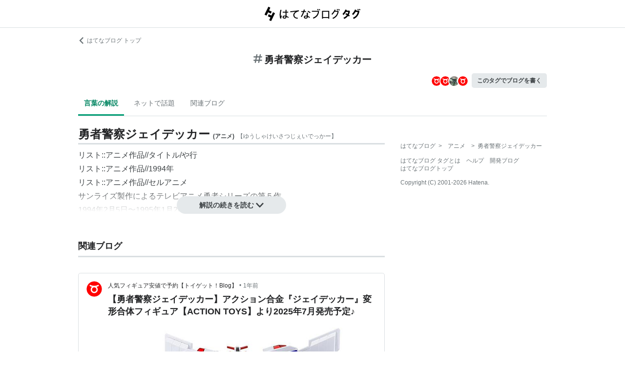

--- FILE ---
content_type: text/html; charset=utf-8
request_url: https://d.hatena.ne.jp/keyword/%E5%8B%87%E8%80%85%E8%AD%A6%E5%AF%9F%E3%82%B8%E3%82%A7%E3%82%A4%E3%83%87%E3%83%83%E3%82%AB%E3%83%BC
body_size: 104401
content:
<!DOCTYPE html><html><head prefix="og: http://ogp.me/ns#"><meta name="viewport" content="width=device-width, initial-scale=1, viewport-fit=cover"/><style data-styled="" data-styled-version="5.3.3">.lkjvRt{vertical-align:text-bottom;}/*!sc*/
data-styled.g1[id="sc-bdvvtL"]{content:"lkjvRt,"}/*!sc*/
.hQcbNs{text-align:center;font-weight:bold;cursor:pointer;-webkit-text-decoration:none;text-decoration:none;display:inline-block;width:auto;line-height:1.35;border:1px solid transparent;border-radius:100px;padding:0.75rem 2rem;background:#E5E9EB;color:#3D4245;padding:8px 16px;font-size:14px;}/*!sc*/
.hQcbNs:hover{-webkit-text-decoration:none;text-decoration:none;}/*!sc*/
.hQcbNs:focus{outline:none;box-shadow:inset 0 0 0 0.2rem rgba(45,149,222,0.4);}/*!sc*/
.hQcbNs:visited{color:#3D4245;}/*!sc*/
.hQcbNs:hover{background:#DADFE2;}/*!sc*/
data-styled.g2[id="sc-gsDKAQ"]{content:"hQcbNs,"}/*!sc*/
.hVvGed{text-align:center;font-weight:bold;cursor:pointer;-webkit-text-decoration:none;text-decoration:none;display:inline-block;width:auto;line-height:1.35;border:1px solid transparent;border-radius:.3rem;padding:0.75rem 1.25rem;background:#E5E9EB;color:#3D4245;padding:6px 10px;font-size:12px;}/*!sc*/
.hVvGed:hover{-webkit-text-decoration:none;text-decoration:none;}/*!sc*/
.hVvGed:focus{outline:none;box-shadow:inset 0 0 0 0.2rem rgba(45,149,222,0.4);}/*!sc*/
.hVvGed:visited{color:#3D4245;}/*!sc*/
.hVvGed:hover{background:#DADFE2;}/*!sc*/
data-styled.g4[id="sc-hKwDye"]{content:"hVvGed,"}/*!sc*/
.igQbsT{margin-bottom:1.25rem;}/*!sc*/
data-styled.g6[id="sc-jRQBWg"]{content:"igQbsT,"}/*!sc*/
.jApmux{margin:auto;width:90vw;}/*!sc*/
@media (min-width:768px){.jApmux{width:720px;}}/*!sc*/
@media (min-width:1000px){.jApmux{width:960px;}}/*!sc*/
data-styled.g7[id="sc-gKclnd"]{content:"jApmux,"}/*!sc*/
.kmLDKr{margin:0.75rem 0 0;}/*!sc*/
@media (min-width:768px){.kmLDKr{margin:0.75rem 0 0;}}/*!sc*/
.kmLDKr a{color:#6B7377;font-size:0.75rem;-webkit-text-decoration:none;text-decoration:none;}/*!sc*/
.kmLDKr a:hover{-webkit-text-decoration:underline;text-decoration:underline;}/*!sc*/
.kmLDKr a svg{margin-right:0.25rem;}/*!sc*/
data-styled.g8[id="sc-iCfMLu"]{content:"kmLDKr,"}/*!sc*/
.fwuOgc{margin:1.25rem 0;text-align:center;}/*!sc*/
@media (min-width:768px){.fwuOgc{margin:0.75rem 0;}}/*!sc*/
.fwuOgc svg{vertical-align:baseline;}/*!sc*/
.fwuOgc span{display:inline-block;margin-left:0.25rem;font-weight:bold;font-size:1.25rem;color:#242527;}/*!sc*/
data-styled.g9[id="sc-furwcr"]{content:"fwuOgc,"}/*!sc*/
.LiGyC{padding-left:5vw;padding-right:5vw;overflow-x:auto;overflow-y:hidden;display:-webkit-box;display:-webkit-flex;display:-ms-flexbox;display:flex;-webkit-flex-wrap:nowrap;-ms-flex-wrap:nowrap;flex-wrap:nowrap;margin-bottom:1.25rem;border-bottom:1px solid #DADFE2;}/*!sc*/
@media (min-width:768px){.LiGyC{padding-left:0;padding-right:0;width:720px;margin-left:auto;margin-right:auto;overflow:visible;-webkit-flex-wrap:wrap;-ms-flex-wrap:wrap;flex-wrap:wrap;}}/*!sc*/
@media (min-width:1000px){.LiGyC{width:960px;}}/*!sc*/
.LiGyC > *:not(:first-child){margin-left:0.5rem;}/*!sc*/
data-styled.g10[id="sc-pVTFL"]{content:"LiGyC,"}/*!sc*/
.YnERV{display:inline-block;padding:0.75rem;font-size:0.875rem;font-weight:bold;color:#038662;border-bottom:3px solid #009D73;text-align:center;-webkit-text-decoration:none;text-decoration:none;white-space:nowrap;}/*!sc*/
.YnERV:hover{color:#242527;color:#038662;}/*!sc*/
.dlNnRT{display:inline-block;padding:0.75rem;font-size:0.875rem;font-weight:normal;color:#6B7377;border-bottom:3px solid none;text-align:center;-webkit-text-decoration:none;text-decoration:none;white-space:nowrap;}/*!sc*/
.dlNnRT:hover{color:#242527;color:#242527;}/*!sc*/
data-styled.g11[id="sc-jrQzAO"]{content:"YnERV,dlNnRT,"}/*!sc*/
.cfFZTJ{display:-webkit-box;display:-webkit-flex;display:-ms-flexbox;display:flex;-webkit-align-items:center;-webkit-box-align:center;-ms-flex-align:center;align-items:center;-webkit-box-pack:end;-webkit-justify-content:flex-end;-ms-flex-pack:end;justify-content:flex-end;margin-bottom:0.5rem;}/*!sc*/
data-styled.g12[id="sc-kDTinF"]{content:"cfFZTJ,"}/*!sc*/
.jMkJCa{margin-right:0.375rem;}/*!sc*/
data-styled.g13[id="sc-iqseJM"]{content:"jMkJCa,"}/*!sc*/
.dkQbpU{display:inline-block;margin-left:-6px;}/*!sc*/
.dkQbpU:first-child{margin-left:0;}/*!sc*/
.dkQbpU img{width:24px;height:24px;border-radius:50%;border:2px solid #FFF;vertical-align:middle;}/*!sc*/
data-styled.g14[id="sc-crHmcD"]{content:"dkQbpU,"}/*!sc*/
.eLzidY{margin:0;padding:0;list-style:none;line-height:1.4;}/*!sc*/
data-styled.g15[id="sc-egiyK"]{content:"eLzidY,"}/*!sc*/
.hatryS{display:inline-block;margin-right:0.75rem;}/*!sc*/
.hatryS:last-child{margin-right:0;}/*!sc*/
data-styled.g16[id="sc-bqiRlB"]{content:"hatryS,"}/*!sc*/
.fOytDi{color:#6B7377;font-size:0.75rem;-webkit-text-decoration:none;text-decoration:none;}/*!sc*/
.fOytDi:hover{-webkit-text-decoration:underline;text-decoration:underline;}/*!sc*/
data-styled.g17[id="sc-ksdxgE"]{content:"fOytDi,"}/*!sc*/
.khBKZC{margin-top:2rem;color:#6B7377;font-size:0.75rem;}/*!sc*/
.khBKZC > *{margin-top:0.75rem;}/*!sc*/
data-styled.g18[id="sc-hBUSln"]{content:"khBKZC,"}/*!sc*/
.erCtv{color:#6B7377;font-size:0.75rem;}/*!sc*/
.erCtv ul{margin:0;padding:0;list-style:none;}/*!sc*/
.erCtv ul li{display:inline-block;}/*!sc*/
.erCtv ul li > span{margin:0 0.375rem;}/*!sc*/
.erCtv ul a{color:#6B7377;-webkit-text-decoration:none;text-decoration:none;}/*!sc*/
.erCtv ul a:hover{-webkit-text-decoration:underline;text-decoration:underline;}/*!sc*/
data-styled.g19[id="sc-fotOHu"]{content:"erCtv,"}/*!sc*/
.bcqfTw{color:#6B7377;font-size:0.75rem;}/*!sc*/
data-styled.g20[id="sc-fFeiMQ"]{content:"bcqfTw,"}/*!sc*/
.jBxyPD{max-height:9rem;overflow:hidden;position:relative;z-index:1;}/*!sc*/
@media (min-width:768px){.jBxyPD{max-height:11rem;}}/*!sc*/
.jBxyPD:after{display:block;content:"";position:absolute;left:0;right:0;top:0;bottom:0;background:linear-gradient( 0deg, #FFF, hsla(0,0%,100%,0) 3rem );}/*!sc*/
data-styled.g25[id="sc-dlVxhl"]{content:"jBxyPD,"}/*!sc*/
.kNJuwK:not(:first-child){margin-top:1.25rem;}/*!sc*/
.kNJuwK:nth-child(n + 3){display:none;}/*!sc*/
data-styled.g26[id="sc-kfPuZi"]{content:"kNJuwK,"}/*!sc*/
.bDsMXk{border-bottom:3px solid #DADFE2;}/*!sc*/
data-styled.g27[id="sc-fKVqWL"]{content:"bDsMXk,"}/*!sc*/
.fbwRLI{display:-webkit-box;display:-webkit-flex;display:-ms-flexbox;display:flex;-webkit-align-items:baseline;-webkit-box-align:baseline;-ms-flex-align:baseline;align-items:baseline;-webkit-flex-wrap:wrap;-ms-flex-wrap:wrap;flex-wrap:wrap;}/*!sc*/
.fbwRLI h1{line-height:1.4;font-size:1.125rem;margin:0 0.375rem 0 0;word-break:break-all;color:#242527;}/*!sc*/
@media (min-width:768px){.fbwRLI h1{font-size:1.5rem;}}/*!sc*/
data-styled.g28[id="sc-bBHxTw"]{content:"fbwRLI,"}/*!sc*/
.bNhHde{font-size:0.7rem;display:inline-block;font-weight:bold;margin-right:0.375rem;}/*!sc*/
@media (min-width:768px){.bNhHde{font-size:0.75rem;}}/*!sc*/
data-styled.g29[id="sc-iwjdpV"]{content:"bNhHde,"}/*!sc*/
.ijbgJS{padding-bottom:0.25rem;font-size:0.7rem;color:#6B7377;font-weight:normal;}/*!sc*/
@media (min-width:768px){.ijbgJS{font-size:0.75rem;}}/*!sc*/
data-styled.g30[id="sc-cxpSdN"]{content:"ijbgJS,"}/*!sc*/
.csduoT p{line-height:1.75;margin:0.375rem 0 0.75rem;}/*!sc*/
@media (min-width:768px){.csduoT p{margin:0.5rem 0;}}/*!sc*/
.csduoT a{color:#3D4245;-webkit-text-decoration:none;text-decoration:none;}/*!sc*/
.csduoT a:hover{-webkit-text-decoration:underline;text-decoration:underline;}/*!sc*/
.csduoT img{max-width:100%;}/*!sc*/
.csduoT h3,.csduoT h4,.csduoT h5{margin:1.25rem 0 0.5rem;}/*!sc*/
.csduoT h3{font-size:1.125rem;}/*!sc*/
.csduoT h4{font-size:1rem;}/*!sc*/
.csduoT h5{font-size:0.875rem;}/*!sc*/
.csduoT ul,.csduoT ol{padding-left:1.25rem;}/*!sc*/
.csduoT li{line-height:1.6;}/*!sc*/
.csduoT li:not(:first-child){margin-top:0.25rem;}/*!sc*/
.csduoT dt{margin:0.5rem 0;}/*!sc*/
.csduoT dd{margin:0.5rem 0 0.5rem 0.75rem;border-left:5px solid #DADFE2;padding:0 0 0 0.75rem;}/*!sc*/
.csduoT blockquote{background:#F7F8F9;border-radius:.3rem;padding:0.75rem 1.25rem;margin:1.25rem 0;}/*!sc*/
@media (min-width:768px){.csduoT blockquote{margin:1.25rem;}}/*!sc*/
.csduoT blockquote p:first-child{margin-top:0;}/*!sc*/
.csduoT blockquote p:last-child{margin-bottom:0;}/*!sc*/
.csduoT blockquote cite{border-top:3px double #DADFE2;padding:0.75rem 0 0;display:block;font-size:0.875rem;}/*!sc*/
.csduoT blockquote cite:before{content:"SOURCE:";color:#6B7377;font-size:0.75rem;margin:0 0.75rem 0 0;}/*!sc*/
.csduoT table{margin:1.25rem 0;border-collapse:collapse;border-spacing:0;border:none;font-size:0.75rem;display:block;overflow:auto;overflow-y:hidden;overflow-x:auto;}/*!sc*/
@media (min-width:768px){.csduoT table{font-size:0.875rem;}}/*!sc*/
.csduoT table th,.csduoT table td{padding:0.5rem;text-align:left;vertical-align:top;border:1px solid #DADFE2;}/*!sc*/
.csduoT table th{font-weight:bold;background:#F7F8F9;}/*!sc*/
.csduoT pre{white-space:pre-wrap;word-wrap:break-word;background:#F7F8F9;padding:1.25rem;margin:1.25rem 0px;font-size:0.75rem;line-height:1.75;overflow:auto;}/*!sc*/
@media (min-width:768px){.csduoT pre{font-size:0.875rem;}}/*!sc*/
.csduoT .hatena-asin-detail{margin:1.25rem 0;background-color:#F7F8F9;padding:0.8em;border-radius:.3rem;}/*!sc*/
.csduoT .hatena-asin-detail:after{content:"";display:block;clear:both;}/*!sc*/
.csduoT .hatena-asin-detail .hatena-asin-detail-image{float:left;margin-right:15px;border:1px solid #DADFE2;max-width:120px;}/*!sc*/
@media (min-width:768px){.csduoT .hatena-asin-detail .hatena-asin-detail-image{max-width:100%;}}/*!sc*/
.csduoT .hatena-asin-detail .hatena-asin-detail-title{font-weight:bold;margin:0;line-height:1.4;}/*!sc*/
.csduoT .hatena-asin-detail .hatena-asin-detail-info ul{list-style:none;margin:0.5rem 0 0;padding:0;font-size:0.75rem;}/*!sc*/
@media #{.csduoT .hatena-asin-detail .hatena-asin-detail-info ul{$mq-md;}}/*!sc*/
.csduoT .hatena-asin-detail .hatena-asin-detail-info ul{font-size:0.875rem;}/*!sc*/
.csduoT .hatena-asin-detail .hatena-asin-detail-info ul li{line-height:1.4;}/*!sc*/
.csduoT .hatena-asin-detail .hatena-asin-detail-info ul li:not(:first-child){margin-top:0;}/*!sc*/
.csduoT div.footnote{margin:1.25rem 0;border-top:3px double #DADFE2;padding:0.75rem 0 0;}/*!sc*/
.csduoT div.footnote p.footnote{margin:0;}/*!sc*/
data-styled.g31[id="sc-llYSUQ"]{content:"csduoT,"}/*!sc*/
.bzbQKv{display:none;padding-top:0.75rem;border-top:2px solid #DADFE2;}/*!sc*/
.bzbQKv details{font-size:0.875rem;color:#6B7377;}/*!sc*/
.bzbQKv summary{margin-bottom:0.375rem;cursor:pointer;}/*!sc*/
.bzbQKv summary::-webkit-details-marker{display:none;}/*!sc*/
.bzbQKv summary:focus{outline:none;}/*!sc*/
.bzbQKv summary span{display:inline-block;margin-left:0.25rem;}/*!sc*/
data-styled.g32[id="sc-iJKOTD"]{content:"bzbQKv,"}/*!sc*/
.djIgWd{display:block;position:relative;margin-top:-2rem;text-align:center;z-index:2;}/*!sc*/
data-styled.g33[id="sc-giYglK"]{content:"djIgWd,"}/*!sc*/
.A-dmbO{min-width:16em;}/*!sc*/
data-styled.g34[id="sc-ezbkAF"]{content:"A-dmbO,"}/*!sc*/
.cNZxev{display:-webkit-box;display:-webkit-flex;display:-ms-flexbox;display:flex;-webkit-box-pack:justify;-webkit-justify-content:space-between;-ms-flex-pack:justify;justify-content:space-between;-webkit-align-items:center;-webkit-box-align:center;-ms-flex-align:center;align-items:center;margin:2rem 0 1.25rem;padding-bottom:0.375rem;border-bottom:3px solid #DADFE2;}/*!sc*/
data-styled.g42[id="sc-cidDSM"]{content:"cNZxev,"}/*!sc*/
.iPveZk{margin:0;font-size:1.125rem;color:#242527;}/*!sc*/
.iPveZk a{margin-left:0.375rem;color:#6B7377;-webkit-text-decoration:none;text-decoration:none;}/*!sc*/
.iPveZk a:hover{-webkit-text-decoration:underline;text-decoration:underline;}/*!sc*/
.iPveZk a svg{vertical-align:middle;}/*!sc*/
data-styled.g43[id="sc-jcFjpl"]{content:"iPveZk,"}/*!sc*/
.hRgjVf{font-size:0.875rem;-webkit-text-decoration:none;text-decoration:none;color:#3D4245;}/*!sc*/
.hRgjVf:hover{-webkit-text-decoration:underline;text-decoration:underline;}/*!sc*/
.hRgjVf span{display:inline-block;margin-left:0.5rem;}/*!sc*/
data-styled.g44[id="sc-caiLqq"]{content:"hRgjVf,"}/*!sc*/
.dIowcK{overflow:scroll;display:-webkit-box;display:-webkit-flex;display:-ms-flexbox;display:flex;-webkit-flex-wrap:nowrap;-ms-flex-wrap:nowrap;flex-wrap:nowrap;margin-left:calc(-5vw);margin-right:calc(-5vw);padding-left:calc(5vw);padding-right:calc(5vw);}/*!sc*/
.dIowcK::after{content:" ";padding-right:calc(5vw);}/*!sc*/
@media (min-width:768px){.dIowcK{overflow:visible;margin:0;padding:0;-webkit-box-pack:justify;-webkit-justify-content:space-between;-ms-flex-pack:justify;justify-content:space-between;-webkit-flex-wrap:wrap;-ms-flex-wrap:wrap;flex-wrap:wrap;}.dIowcK::after{content:none;padding-right:0;}}/*!sc*/
data-styled.g45[id="sc-iUKqMP"]{content:"dIowcK,"}/*!sc*/
.iFOrlO{width:65%;min-width:65%;margin:0 0 0.75rem 0.75rem;border:1px solid #DADFE2;border-radius:.3rem;}/*!sc*/
.iFOrlO:first-child{margin-left:0;}/*!sc*/
@media (min-width:768px){.iFOrlO{width:32%;min-width:32%;margin:0 0 0.75rem 0;}.iFOrlO:first-child{margin-left:0;}}/*!sc*/
data-styled.g46[id="sc-iAKWXU"]{content:"iFOrlO,"}/*!sc*/
.eKDsnJ{display:block;padding:0.5rem 0.5rem 0.375rem;-webkit-text-decoration:none;text-decoration:none;color:#038662;font-size:0.6rem;line-height:1.2;}/*!sc*/
.eKDsnJ strong{margin-right:0.25rem;font-size:1rem;font-weight:normal;}/*!sc*/
data-styled.g48[id="sc-cTAqQK"]{content:"eKDsnJ,"}/*!sc*/
.cGnNsn{display:-webkit-box;overflow:hidden;-webkit-box-orient:vertical;-webkit-line-clamp:3;height:60px;margin:0 0.5rem 0.75rem;color:#242527;font-weight:bold;font-size:0.875rem;-webkit-text-decoration:none;text-decoration:none;line-height:1.4;}/*!sc*/
.cGnNsn:hover{-webkit-text-decoration:underline;text-decoration:underline;}/*!sc*/
data-styled.g49[id="sc-jObWnj"]{content:"cGnNsn,"}/*!sc*/
.iVPXcx{display:-webkit-box;overflow:hidden;-webkit-box-orient:vertical;-webkit-line-clamp:5;height:100px;padding:0 0.5rem;color:#6B7377;font-size:0.75rem;-webkit-text-decoration:none;text-decoration:none;}/*!sc*/
data-styled.g51[id="sc-bBHHxi"]{content:"iVPXcx,"}/*!sc*/
.exscr{overflow:hidden;text-overflow:ellipsis;white-space:nowrap;display:block;margin:0.5rem;-webkit-text-decoration:none;text-decoration:none;color:#6B7377;font-size:0.75rem;}/*!sc*/
.exscr:hover{-webkit-text-decoration:underline;text-decoration:underline;}/*!sc*/
data-styled.g52[id="sc-cNKqjZ"]{content:"exscr,"}/*!sc*/
.ckjIGV img{width:16px;height:16px;margin-right:0.375rem;vertical-align:middle;}/*!sc*/
data-styled.g53[id="sc-AjmGg"]{content:"ckjIGV,"}/*!sc*/
.lltUDN{display:inline-block;margin-right:0.75rem;font-size:0.875rem;}/*!sc*/
.lltUDN:last-child{margin-right:0;}/*!sc*/
.lltUDN a{color:#3D4245;-webkit-text-decoration:none;text-decoration:none;}/*!sc*/
.lltUDN a:hover{-webkit-text-decoration:underline;text-decoration:underline;}/*!sc*/
data-styled.g54[id="sc-khQegj"]{content:"lltUDN,"}/*!sc*/
.eTGxBZ{position:relative;border-radius:.3rem;border:1px solid #DADFE2;margin-top:1.25rem;}/*!sc*/
@media (min-width:768px){.eTGxBZ{margin-top:2rem;padding-left:40px;}}/*!sc*/
data-styled.g55[id="sc-hUpaCq"]{content:"eTGxBZ,"}/*!sc*/
@media (min-width:768px){.chuemY{position:absolute;top:16px;left:16px;}}/*!sc*/
.chuemY img{width:24px;height:24px;border-radius:50%;vertical-align:middle;}/*!sc*/
@media (min-width:768px){.chuemY img{width:32px;height:32px;}}/*!sc*/
data-styled.g56[id="sc-jgrJph"]{content:"chuemY,"}/*!sc*/
.gtijWP{display:-webkit-box;display:-webkit-flex;display:-ms-flexbox;display:flex;-webkit-align-items:center;-webkit-box-align:center;-ms-flex-align:center;align-items:center;padding:16px 1.25rem 0.5rem;font-size:0.75rem;line-height:1.4;color:#6B7377;}/*!sc*/
data-styled.g57[id="sc-gSQFLo"]{content:"gtijWP,"}/*!sc*/
.jiSLiQ{margin-left:0.5rem;}/*!sc*/
@media (min-width:768px){.jiSLiQ{margin-left:0;}}/*!sc*/
data-styled.g58[id="sc-lbhJGD"]{content:"jiSLiQ,"}/*!sc*/
.dCOBQS{vertical-align:middle;padding-right:0.25rem;color:#242527;-webkit-text-decoration:none;text-decoration:none;}/*!sc*/
.dCOBQS:hover{-webkit-text-decoration:underline;text-decoration:underline;}/*!sc*/
data-styled.g59[id="sc-iNGGcK"]{content:"dCOBQS,"}/*!sc*/
.cHHEBX{padding-left:0.25rem;vertical-align:middle;color:#6B7377;-webkit-text-decoration:none;text-decoration:none;}/*!sc*/
.cHHEBX:hover{-webkit-text-decoration:underline;text-decoration:underline;}/*!sc*/
data-styled.g60[id="sc-jeraig"]{content:"cHHEBX,"}/*!sc*/
.iGwSLi{-webkit-text-decoration:none;text-decoration:none;color:#3D4245;}/*!sc*/
.iGwSLi:hover h3{-webkit-text-decoration:underline;text-decoration:underline;}/*!sc*/
data-styled.g61[id="sc-eJwWfJ"]{content:"iGwSLi,"}/*!sc*/
.eKvbKi{display:-webkit-box;overflow:hidden;-webkit-box-orient:vertical;-webkit-line-clamp:2;padding:0 1.25rem;color:#242527;line-height:1.4;margin:0 0 1.25rem;font-size:1rem;}/*!sc*/
@media (min-width:768px){.eKvbKi{-webkit-line-clamp:3;font-size:1.125rem;}}/*!sc*/
data-styled.g62[id="sc-nVkyK"]{content:"eKvbKi,"}/*!sc*/
.cSVtPS{-webkit-mask-image:linear-gradient(180deg,#000 60%,transparent);-webkit-mask-image:linear-gradient(180deg,#000 60%,transparent);mask-image:linear-gradient(180deg,#000 60%,transparent);padding-bottom:0.75rem;}/*!sc*/
.cSVtPS p{display:-webkit-box;overflow:hidden;-webkit-box-orient:vertical;-webkit-line-clamp:5;margin:0 1.25rem;font-size:0.875rem;line-height:1.75;}/*!sc*/
data-styled.g63[id="sc-hiwPVj"]{content:"cSVtPS,"}/*!sc*/
.fvupeU{position:relative;width:100%;margin:0 auto 1.25rem;}/*!sc*/
@media (min-width:768px){.fvupeU{width:auto;margin:0 1.25rem 1.25rem;}}/*!sc*/
.fvupeU img{display:block;max-width:100%;max-height:400px;margin:auto;}/*!sc*/
@media (min-width:768px){.fvupeU img{max-height:480px;}}/*!sc*/
data-styled.g64[id="sc-ehCJOs"]{content:"fvupeU,"}/*!sc*/
.bdhVtG{margin:0 1.25rem 1.25rem;}/*!sc*/
data-styled.g65[id="sc-lcepkR"]{content:"bdhVtG,"}/*!sc*/
.koQkfJ a{display:block;}/*!sc*/
.koQkfJ a img{width:200px;height:55px;display:block;}/*!sc*/
@media (min-width:768px){.koQkfJ a img{width:230px;height:63px;}}/*!sc*/
data-styled.g67[id="sc-gGCDDS"]{content:"koQkfJ,"}/*!sc*/
.cQSyCH{background:#FFF;border-bottom:1px solid #DADFE2;}/*!sc*/
data-styled.g68[id="sc-clIzBv"]{content:"cQSyCH,"}/*!sc*/
.euEQxt{position:relative;display:-webkit-box;display:-webkit-flex;display:-ms-flexbox;display:flex;-webkit-box-pack:center;-webkit-justify-content:center;-ms-flex-pack:center;justify-content:center;margin:auto;height:56px;-webkit-align-items:center;-webkit-box-align:center;-ms-flex-align:center;align-items:center;}/*!sc*/
@media (min-width:768px){.euEQxt{width:720px;}}/*!sc*/
@media (min-width:1000px){.euEQxt{width:960px;}}/*!sc*/
data-styled.g69[id="sc-faUpoM"]{content:"euEQxt,"}/*!sc*/
html{line-height:1.15;-webkit-text-size-adjust:100%;}/*!sc*/
body{margin:0;}/*!sc*/
main{display:block;}/*!sc*/
h1{font-size:2em;margin:0.67em 0;}/*!sc*/
hr{box-sizing:content-box;height:0;overflow:visible;}/*!sc*/
pre{font-family:monospace,monospace;font-size:1em;}/*!sc*/
a{background-color:transparent;}/*!sc*/
abbr[title]{border-bottom:none;-webkit-text-decoration:underline;text-decoration:underline;-webkit-text-decoration:underline dotted;text-decoration:underline dotted;}/*!sc*/
b,strong{font-weight:bolder;}/*!sc*/
code,kbd,samp{font-family:monospace,monospace;font-size:1em;}/*!sc*/
small{font-size:80%;}/*!sc*/
sub,sup{font-size:75%;line-height:0;position:relative;vertical-align:baseline;}/*!sc*/
sub{bottom:-0.25em;}/*!sc*/
sup{top:-0.5em;}/*!sc*/
img{border-style:none;}/*!sc*/
button,input,optgroup,select,textarea{font-family:inherit;font-size:100%;line-height:1.15;margin:0;}/*!sc*/
button,input{overflow:visible;}/*!sc*/
button,select{text-transform:none;}/*!sc*/
button,[type="button"],[type="reset"],[type="submit"]{-webkit-appearance:button;}/*!sc*/
button::-moz-focus-inner,[type="button"]::-moz-focus-inner,[type="reset"]::-moz-focus-inner,[type="submit"]::-moz-focus-inner{border-style:none;padding:0;}/*!sc*/
button:-moz-focusring,[type="button"]:-moz-focusring,[type="reset"]:-moz-focusring,[type="submit"]:-moz-focusring{outline:1px dotted ButtonText;}/*!sc*/
fieldset{padding:0.35em 0.75em 0.625em;}/*!sc*/
legend{box-sizing:border-box;color:inherit;display:table;max-width:100%;padding:0;white-space:normal;}/*!sc*/
progress{vertical-align:baseline;}/*!sc*/
textarea{overflow:auto;}/*!sc*/
[type="checkbox"],[type="radio"]{box-sizing:border-box;padding:0;}/*!sc*/
[type="number"]::-webkit-inner-spin-button,[type="number"]::-webkit-outer-spin-button{height:auto;}/*!sc*/
[type="search"]{-webkit-appearance:textfield;outline-offset:-2px;}/*!sc*/
[type="search"]::-webkit-search-decoration{-webkit-appearance:none;}/*!sc*/
::-webkit-file-upload-button{-webkit-appearance:button;font:inherit;}/*!sc*/
details{display:block;}/*!sc*/
summary{display:list-item;}/*!sc*/
template{display:none;}/*!sc*/
[hidden]{display:none;}/*!sc*/
html{-webkit-scroll-behavior:smooth;-moz-scroll-behavior:smooth;-ms-scroll-behavior:smooth;scroll-behavior:smooth;}/*!sc*/
body{font-family:-apple-system,BlinkMacSystemFont,'Avenir Next','Segoe UI',Arial,sans-serif;background:#FFF;color:#3D4245;line-height:1.6;word-wrap:break-word;}/*!sc*/
a{color:#0E6ACE;}/*!sc*/
*,*::before,*::after{box-sizing:border-box;}/*!sc*/
[hidden]{display:none !important;}/*!sc*/
data-styled.g81[id="sc-global-hlvyRX1"]{content:"sc-global-hlvyRX1,"}/*!sc*/
.fSZqjM{margin-bottom:calc(2rem + 50px);}/*!sc*/
@media (min-width:576px){.fSZqjM{margin-bottom:calc(2rem + 90px);}}/*!sc*/
data-styled.g82[id="sc-hOGkXu"]{content:"fSZqjM,"}/*!sc*/
.bmPyql{margin:0 auto 3.25rem;}/*!sc*/
data-styled.g83[id="sc-dtMgUX"]{content:"bmPyql,"}/*!sc*/
.fWpXUO{margin-top:2rem;padding-bottom:0.375rem;border-bottom:3px solid #DADFE2;}/*!sc*/
.fWpXUO h2{margin:0;font-size:1.125rem;color:#242527;}/*!sc*/
data-styled.g84[id="sc-cZMNgc"]{content:"fWpXUO,"}/*!sc*/
.gKiXsd{margin:auto;width:90vw;}/*!sc*/
@media (min-width:768px){.gKiXsd{width:720px;}}/*!sc*/
@media (min-width:1000px){.gKiXsd{display:-webkit-box;display:-webkit-flex;display:-ms-flexbox;display:flex;width:960px;-webkit-box-pack:justify;-webkit-justify-content:space-between;-ms-flex-pack:justify;justify-content:space-between;}}/*!sc*/
data-styled.g86[id="sc-jQrDum"]{content:"gKiXsd,"}/*!sc*/
@media (min-width:1000px){.jDQHrM{width:calc(960px - 300px - 2rem);}}/*!sc*/
data-styled.g87[id="sc-fvxzrP"]{content:"jDQHrM,"}/*!sc*/
@media (min-width:1000px){.jDxbCk{width:300px;}}/*!sc*/
data-styled.g88[id="sc-fbyfCU"]{content:"jDxbCk,"}/*!sc*/
</style><link rel="icon" sizes="16x16 32x32 48x48 64x64" href="https://live.blog-tags.st-hatena.com//_next/static/images/favicon-8c3808340882afcb341562e33da12325.ico"/><link rel="apple-touch-icon" type="image/png" href="https://live.blog-tags.st-hatena.com//_next/static/images/favicon-180-d5514c44500bfeca92f576e984aacd8a.png"/><link rel="icon" type="image/png" href="https://live.blog-tags.st-hatena.com//_next/static/images/favicon-192-05f2ab3910776ea8e1aea414fc5257e4.png"/><meta name="viewport" content="width=device-width,minimum-scale=1,initial-scale=1"/><meta charSet="utf-8"/><script async="" src="https://www.googletagmanager.com/gtag/js?id=UA-46136157-1"></script><script>
        window.dataLayer = window.dataLayer || [];
        function gtag(){dataLayer.push(arguments);}
        gtag('js', new Date());

        gtag('config', 'UA-46136157-1');
        </script><script src="https://cdn.pool.st-hatena.com/valve/valve.js" async=""></script><title>勇者警察ジェイデッカーとは アニメの人気・最新記事を集めました - はてな</title><meta property="og:title" content="勇者警察ジェイデッカーとは アニメの人気・最新記事を集めました - はてな"/><meta property="og:type" content="article"/><meta property="og:site_name" content="はてなブログ タグ"/><meta name="twitter:card" content="summary_large_image"/><meta property="og:image" content="https://live.blog-tags.st-hatena.com//_next/static/images/ogImageDefault-0b14dbf84ffadcafc73ec8b1d951813c.png"/><meta property="og:url" content="https://d.hatena.ne.jp/keyword/%E5%8B%87%E8%80%85%E8%AD%A6%E5%AF%9F%E3%82%B8%E3%82%A7%E3%82%A4%E3%83%87%E3%83%83%E3%82%AB%E3%83%BC"/><link rel="canonical" href="https://d.hatena.ne.jp/keyword/%E5%8B%87%E8%80%85%E8%AD%A6%E5%AF%9F%E3%82%B8%E3%82%A7%E3%82%A4%E3%83%87%E3%83%83%E3%82%AB%E3%83%BC"/><meta property="og:description" content="「勇者警察ジェイデッカー」とは - リスト::アニメ作品//タイトル/や行 リスト::アニメ作品//1994年 リスト::アニメ作品//…"/><meta name="next-head-count" content="13"/><link rel="preload" href="https://live.blog-tags.st-hatena.com/_next/static/8MX8gND8BYpmrsrzfNHI8/pages/keyword/_permalink_reborn.js" as="script"/><link rel="preload" href="https://live.blog-tags.st-hatena.com/_next/static/8MX8gND8BYpmrsrzfNHI8/pages/_app.js" as="script"/><link rel="preload" href="https://live.blog-tags.st-hatena.com/_next/static/runtime/webpack-035ac2b14bde147cb4a8.js" as="script"/><link rel="preload" href="https://live.blog-tags.st-hatena.com/_next/static/chunks/commons.d78459f0c3cff869b62b.js" as="script"/><link rel="preload" href="https://live.blog-tags.st-hatena.com/_next/static/runtime/main-389f2d5a5a59288bda75.js" as="script"/></head><body class="page-index"><div id="__next"><div class="sc-hOGkXu fSZqjM"><header class="sc-clIzBv cQSyCH"><div class="sc-faUpoM euEQxt"><div class="sc-gGCDDS koQkfJ"><a href="https://d.hatena.ne.jp/keyword/"><img src="https://live.blog-tags.st-hatena.com//_next/static/images/serviceLogo-69b3b2c074e155b6211649fba846eb8d.svg" alt="Hatena Blog Tags"/></a></div></div></header><div></div><div class="sc-jRQBWg igQbsT"><div class="sc-gKclnd jApmux"><div class="sc-iCfMLu kmLDKr"><a href="https://hatenablog.com/"><svg width="14" height="14" viewBox="0 0 24 24" class="sc-bdvvtL lkjvRt"><path fill="#6B7377" d="M16.2,0,19,2.8,9.7,12,19,21.2,16.2,24,4,12Z"></path></svg>はてなブログ トップ</a></div><div class="sc-furwcr fwuOgc"><svg width="18" height="18" viewBox="0 0 24 24" class="sc-bdvvtL lkjvRt"><path fill="#6B7377" d="M22.4,15.1H17.6l1.2-6.2h3.6A1.6,1.6,0,0,0,24,7.4a1.6,1.6,0,0,0-1.6-1.6H19.5l.8-3.9A1.7,1.7,0,0,0,19,0a1.6,1.6,0,0,0-1.8,1.3l-.9,4.5H10.2L11,1.9A1.6,1.6,0,0,0,9.8,0,1.7,1.7,0,0,0,7.9,1.3L7,5.8H1.6A1.6,1.6,0,0,0,0,7.4,1.6,1.6,0,0,0,1.6,8.9H6.4L5.2,15.1H1.6A1.6,1.6,0,0,0,0,16.6a1.6,1.6,0,0,0,1.6,1.6H4.5l-.8,3.9A1.7,1.7,0,0,0,5,24h.3a1.5,1.5,0,0,0,1.5-1.3l.9-4.5h6.1L13,22.1A1.6,1.6,0,0,0,14.2,24h.4a1.6,1.6,0,0,0,1.5-1.3l.9-4.5h5.4A1.6,1.6,0,0,0,24,16.6,1.6,1.6,0,0,0,22.4,15.1Zm-14.1,0L9.6,8.9h6.1l-1.3,6.2Z"></path></svg><span>勇者警察ジェイデッカー</span></div><div class="sc-kDTinF cfFZTJ"><div class="sc-iqseJM jMkJCa"><span class="sc-crHmcD dkQbpU"><img src="https://cdn.image.st-hatena.com/image/square/b7c1ff37be3c44ba362cc0e6160a8a19089c4772/backend=imagemagick;height=128;version=1;width=128/https%3A%2F%2Fcdn.user.blog.st-hatena.com%2Fblog_custom_icon%2F139397305%2F1527743671248082" alt=""/></span><span class="sc-crHmcD dkQbpU"><img src="https://cdn.image.st-hatena.com/image/square/b7c1ff37be3c44ba362cc0e6160a8a19089c4772/backend=imagemagick;height=128;version=1;width=128/https%3A%2F%2Fcdn.user.blog.st-hatena.com%2Fblog_custom_icon%2F139397305%2F1527743671248082" alt=""/></span><span class="sc-crHmcD dkQbpU"><img src="https://cdn.image.st-hatena.com/image/square/00df2230fac93738d4ea10402f3066539f96287d/backend=imagemagick;height=128;version=1;width=128/https%3A%2F%2Fcdn.user.blog.st-hatena.com%2Fblog_custom_icon%2F19870343%2F1594128968546092" alt=""/></span><span class="sc-crHmcD dkQbpU"><img src="https://cdn.image.st-hatena.com/image/square/b7c1ff37be3c44ba362cc0e6160a8a19089c4772/backend=imagemagick;height=128;version=1;width=128/https%3A%2F%2Fcdn.user.blog.st-hatena.com%2Fblog_custom_icon%2F139397305%2F1527743671248082" alt=""/></span></div><a href="https://blog.hatena.ne.jp/my/edit?fill_tag=%E5%8B%87%E8%80%85%E8%AD%A6%E5%AF%9F%E3%82%B8%E3%82%A7%E3%82%A4%E3%83%87%E3%83%83%E3%82%AB%E3%83%BC" class="sc-hKwDye sc-eCImPb hVvGed">このタグでブログを書く</a></div></div><div class="sc-pVTFL LiGyC"><div><a href="#tag-body" selected="" class="sc-jrQzAO YnERV">言葉の解説</a></div><div><a href="#hot-topics" class="sc-jrQzAO dlNnRT">ネットで話題</a></div><div><a href="#related-blog" class="sc-jrQzAO dlNnRT">関連ブログ</a></div></div></div><div class="sc-jQrDum gKiXsd"><div class="sc-fvxzrP jDQHrM"><div class="sc-dtMgUX bmPyql"><div id="tag-body"><div class="sc-dlVxhl jBxyPD"><div class="sc-kfPuZi kNJuwK"><header class="sc-fKVqWL bDsMXk"><div class="sc-bBHxTw fbwRLI"><h1>勇者警察ジェイデッカー</h1><div class="sc-iwjdpV bNhHde">(<!-- -->アニメ<!-- -->)</div><div class="sc-cxpSdN ijbgJS">【<!-- -->ゆうしゃけいさつじぇいでっかー<!-- -->】</div></div></header><div><div class="sc-llYSUQ csduoT"><p>リスト::アニメ作品//タイトル/や行 <br />
<a href="http://d.hatena.ne.jp/keyword/%A5%EA%A5%B9%A5%C8%3A%3A%A5%A2%A5%CB%A5%E1%BA%EE%C9%CA%2F%2F1994%C7%AF">リスト::アニメ作品//1994年</a><br />
<a href="http://d.hatena.ne.jp/keyword/%A5%EA%A5%B9%A5%C8%3A%3A%A5%A2%A5%CB%A5%E1%BA%EE%C9%CA%2F%2F%A5%BB%A5%EB%A5%A2%A5%CB%A5%E1">リスト::アニメ作品//セルアニメ</a><br />
サンライズ製作によるテレビアニメ勇者シリーズの第５作<br />
1994年2月5日〜1995年1月28日　全47話</p><p>主人公「友永勇太」は日本初の少年警部補。<br />
勇太との交流で心を持った警察ロボ「デッカード」は、サポートメカ「ジェイローダー」と合体して、巨大ロボット「<a href="http://d.hatena.ne.jp/keyword/%A5%B8%A5%A7%A5%A4%A5%C7%A5%C3%A5%AB%A1%BC">ジェイデッカー</a>」となる。</p>

<div class="section">
    <h3>スタッフ</h3>
    
<ul>
<li>原作：矢立肇</li>
<li>監督 : 高松信司</li>
<li>シリーズ構成 : 川崎ヒロユキ</li>
<li>キャラクターデザイン : 石田敦子</li>
<li>メカデザイン : 大河原邦男</li>
<li>アニメーションメカ設定 : <a href="http://d.hatena.ne.jp/keyword/%BB%B3%BA%AC%CD%FD%B9%A8">山根理宏</a></li>
<li>音楽 : 岩崎文紀</li>
<li>企画・アニメーション制作：サンライズ</li>
<li>製作：名古屋テレビ、東急エージェンシー、サンライズ</li>
</ul>
</div>
<div class="section">
    <h3>キャスト</h3>
    
<ul>
<li>友永勇太 ： 石川寛美</li>
<li>勇者刑事デッカード ： 古澤徹</li>
<li>騎士刑事デューク ： 森川智之</li>
<li>レジーナ・アルジーン ： 宮村優子</li>
<li>友永あずき ： 根谷美智子</li>
<li>友永くるみ ： 梁田未夏</li>
<li>冴島十三 ： 大友龍三郎</li>
<li>東一門 ： 岡和男</li>
<li>藤堂俊助 ： 塚田正昭</li>
<li>尾上せいあ ： 石川悦子</li>
<li>君塚綾子 ： くればやしたくみ</li>
<li>コンバット刑事マクレーン ： 置鮎龍太郎</li>
<li>カンフー刑事パワージョー ： 山崎たくみ</li>
<li>レスラー刑事ダンプソン ： 星野充昭</li>
<li>サッカー刑事ドリルボーイ ： 結城比呂</li>
<li>忍者刑事シャドウ丸 ： 立木文彦</li>
<li>カゲロウ ： 中原茂</li>
<li>白バイ刑事ガンマックス ： 巻島直樹</li>
<li>新庄健 ： 曽我部和恭</li>
<li>ビクティム・オーランド ： 子安武人</li>
<li>ノイバー・フォルツォイク ： 飛田展男</li>
</ul><p><div class="hatena-asin-detail"><a href="http://www.amazon.co.jp/exec/obidos/ASIN/B000EQIS2W/hatena-blog-22/"><img src="https://images-fe.ssl-images-amazon.com/images/I/314JJT8065L._SL160_.jpg" class="hatena-asin-detail-image" alt="勇者警察ジェイデッカー DVD-BOX I" title="勇者警察ジェイデッカー DVD-BOX I"></a><div class="hatena-asin-detail-info"><p class="hatena-asin-detail-title"><a href="http://www.amazon.co.jp/exec/obidos/ASIN/B000EQIS2W/hatena-blog-22/">勇者警察ジェイデッカー DVD-BOX I</a></p><ul><li><span class="hatena-asin-detail-label">出版社/メーカー:</span> ビクターエンタテインメント</li><li><span class="hatena-asin-detail-label">発売日:</span> 2006/05/24</li><li><span class="hatena-asin-detail-label">メディア:</span> DVD</li><li> <span class="hatena-asin-detail-label">クリック</span>: 51回</li><li><a href="http://d.hatena.ne.jp/asin/B000EQIS2W/hatena-blog-22" target="_blank">この商品を含むブログ (16件) を見る</a></li></ul></div><div class="hatena-asin-detail-foot"></div></div><div class="hatena-asin-detail"><a href="http://www.amazon.co.jp/exec/obidos/ASIN/B000F7NTRE/hatena-blog-22/"><img src="https://images-fe.ssl-images-amazon.com/images/I/31MJ3DKG5XL._SL160_.jpg" class="hatena-asin-detail-image" alt="勇者警察ジェイデッカー DVD-BOX II" title="勇者警察ジェイデッカー DVD-BOX II"></a><div class="hatena-asin-detail-info"><p class="hatena-asin-detail-title"><a href="http://www.amazon.co.jp/exec/obidos/ASIN/B000F7NTRE/hatena-blog-22/">勇者警察ジェイデッカー DVD-BOX II</a></p><ul><li><span class="hatena-asin-detail-label">出版社/メーカー:</span> ビクターエンタテインメント</li><li><span class="hatena-asin-detail-label">発売日:</span> 2006/06/21</li><li><span class="hatena-asin-detail-label">メディア:</span> DVD</li><li> <span class="hatena-asin-detail-label">クリック</span>: 22回</li><li><a href="http://d.hatena.ne.jp/asin/B000F7NTRE/hatena-blog-22" target="_blank">この商品を含むブログ (10件) を見る</a></li></ul></div><div class="hatena-asin-detail-foot"></div></div></p>

</div></div></div></div></div><div class="sc-iJKOTD bzbQKv"><details><summary><svg width="16" height="16" viewBox="0 0 24 24" class="sc-bdvvtL lkjvRt"><path fill="#6B7377" d="M13.2,7a1.2,1.2,0,0,1-2.4,0,1.2,1.2,0,1,1,2.4,0ZM24,12A12,12,0,1,1,12,0,12,12,0,0,1,24,12Zm-2,0A10,10,0,1,0,12,22,10,10,0,0,0,22,12ZM9,10v2h2v6h2V10Z"></path></svg><span>このタグの解説について</span></summary>この解説文は、<a href="https://staff.hatenablog.com/entry/2019/06/20/153000">すでに終了したサービス「はてなキーワード」内で有志のユーザーが作成・編集</a>した内容に基づいています。その正確性や網羅性をはてなが保証するものではありません。問題のある記述を発見した場合には、<a href="https://www.hatena.ne.jp/faq/q/blog#contact">お問い合わせフォーム</a>よりご連絡ください。</details></div><div class="sc-giYglK djIgWd"><div><button class="sc-gsDKAQ sc-ezbkAF hQcbNs A-dmbO">解説の続きを読む<!-- --> <svg width="16" height="16" viewBox="0 0 24 24" class="sc-bdvvtL lkjvRt"><path fill="#3D4245" d="M0,7.8,2.8,5,12,14.3,21.2,5,24,7.8,12,20Z"></path></svg></button></div></div></div></div><div></div><div class="sc-cZMNgc fWpXUO"><h2 id="related-blog">関連ブログ</h2></div><div class="sc-hUpaCq eTGxBZ"><div class="sc-gSQFLo gtijWP"><a href="https://blog.toyget.com/" class="sc-jgrJph chuemY"><img src="https://cdn.image.st-hatena.com/image/square/b7c1ff37be3c44ba362cc0e6160a8a19089c4772/backend=imagemagick;height=128;version=1;width=128/https%3A%2F%2Fcdn.user.blog.st-hatena.com%2Fblog_custom_icon%2F139397305%2F1527743671248082" alt=""/></a><div class="sc-lbhJGD jiSLiQ"><a href="https://blog.toyget.com/" class="sc-iNGGcK dCOBQS">人気フィギュア安値で予約【トイゲット！Blog】</a>•<a href="https://blog.toyget.com/entry/2025/01/04/130457" class="sc-jeraig cHHEBX">1年前</a></div></div><a href="https://blog.toyget.com/entry/2025/01/04/130457" class="sc-eJwWfJ iGwSLi"><h3 class="sc-nVkyK eKvbKi">【勇者警察ジェイデッカー】アクション合金『ジェイデッカー』変形合体フィギュア【ACTION TOYS】より2025年7月発売予定♪</h3><div class="sc-ehCJOs fvupeU"><img src="https://cdn.image.st-hatena.com/image/scale/e3988daf080eb4df7e95209c4e634acbf5cfa252/enlarge=0;height=220;version=1;width=586/https%3A%2F%2Fcdn.image.st-hatena.com%2Fimage%2Fscale%2Fe60f5029a2b16a999af1284c2cb67d055436f7f1%2Fbackend%3Dimagemagick%3Bversion%3D1%3Bwidth%3D1300%2Fhttps%253A%252F%252Ftoyget.com%252Fimg-fig%252F2025%252F07%252F4582119842147%252F4582119842147_000.jpg%253F20250104040227" alt=""/></div><div class="sc-hiwPVj cSVtPS"><p>1994年放送の「勇者シリーズ」第5作「勇者警察ジェイデッカー」より、「ジェイデッカー」が、ACTION TOYSから「アクション合金」でアクションフィギュア化☆ 「デッカード」は「パトカー」モードに完全変形☆ さらに、「ジェイローダー」との合体で「ジェイデッカー」が完成♪ 「ジェイデッカー」のサイズは、 ノンスケールの全高：約21cm。 アクション合金『勇者警察ジェイデッカー』変形合体フィギュアは、ACTION TOYSより2025年07月発売の予定です♪ 【Amazon】スーパーロボット超合金『ジェイデッカー』可動フィギュア【バンダイ】 【駿河屋】勇者警察ジェイデッカー『ジェイデッカー』プ…</p></div></a><div class="sc-lcepkR bdhVtG"><span class="sc-khQegj lltUDN"><a href="https://d.hatena.ne.jp/keyword/%E5%8B%87%E8%80%85%E8%AD%A6%E5%AF%9F%E3%82%B8%E3%82%A7%E3%82%A4%E3%83%87%E3%83%83%E3%82%AB%E3%83%BC">#<!-- -->勇者警察ジェイデッカー</a></span><span class="sc-khQegj lltUDN"><a href="https://d.hatena.ne.jp/keyword/%E3%82%A2%E3%82%AF%E3%82%B7%E3%83%A7%E3%83%B3%E5%90%88%E9%87%91">#<!-- -->アクション合金</a></span><span class="sc-khQegj lltUDN"><a href="https://d.hatena.ne.jp/keyword/ACTION%20TOYS%20%E3%83%95%E3%82%A3%E3%82%AE%E3%83%A5%E3%82%A2">#<!-- -->ACTION TOYS フィギュア</a></span></div></div><div id="hot-topics"><div><div class="sc-cidDSM cNZxev"><h2 class="sc-jcFjpl iPveZk">ネットで話題<a href="https://help.hatenablog.com/entry/hatenabookmark" aria-label="はてなブックマークとは"><svg width="16" height="16" viewBox="0 0 24 24" class="sc-bdvvtL lkjvRt"><path fill="#6B7377" d="M12,2A10,10,0,1,1,2,12,10,10,0,0,1,12,2Zm0-2A12,12,0,1,0,24,12,12,12,0,0,0,12,0Zm1.2,17A1.2,1.2,0,1,1,12,15.8,1.2,1.2,0,0,1,13.2,17ZM14.6,7a3.6,3.6,0,0,0-2.5-1C9.9,6,8.5,7.6,8.5,10h2c0-1.5.8-2,1.6-2a1.2,1.2,0,0,1,1.3,1.2c.1.9-.4,1.3-.9,1.8A3.6,3.6,0,0,0,11,14.5h2a2.8,2.8,0,0,1,1-2.2,4.5,4.5,0,0,0,1.5-3A3.2,3.2,0,0,0,14.6,7Z"></path></svg></a></h2><a href="https://b.hatena.ne.jp/search/title?sort=popular&amp;q=%E5%8B%87%E8%80%85%E8%AD%A6%E5%AF%9F%E3%82%B8%E3%82%A7%E3%82%A4%E3%83%87%E3%83%83%E3%82%AB%E3%83%BC" class="sc-caiLqq hRgjVf"><svg width="16" height="16" viewBox="0 0 24 24" class="sc-bdvvtL lkjvRt"><path fill="#6B7377" d="M21,13V23H0V4H12V6H2V21H19V13ZM24,1H13l4,4-6.9,7.1,2.8,2.8,7-7.1L24,12Z"></path></svg><span>もっと見る</span></a></div></div><div class="sc-iUKqMP dIowcK"><div class="sc-iAKWXU iFOrlO"><div class="sc-efQSVx kdrjec"><a href="https://b.hatena.ne.jp/entry/s/ja.wikipedia.org/wiki/%E5%8B%87%E8%80%85%E8%AD%A6%E5%AF%9F%E3%82%B8%E3%82%A7%E3%82%A4%E3%83%87%E3%83%83%E3%82%AB%E3%83%BC" class="sc-cTAqQK eKDsnJ"><strong>5</strong>ブックマーク</a><a href="https://ja.wikipedia.org/wiki/%E5%8B%87%E8%80%85%E8%AD%A6%E5%AF%9F%E3%82%B8%E3%82%A7%E3%82%A4%E3%83%87%E3%83%83%E3%82%AB%E3%83%BC" class="sc-jObWnj cGnNsn">勇者警察ジェイデッカー - Wikipedia</a><a href="https://ja.wikipedia.org/wiki/%E5%8B%87%E8%80%85%E8%AD%A6%E5%AF%9F%E3%82%B8%E3%82%A7%E3%82%A4%E3%83%87%E3%83%83%E3%82%AB%E3%83%BC" class="sc-bBHHxi iVPXcx">「勇者シリーズ」の第5作目にあたる本作品は、人工知能（超AI）を持つロボットたちと、そのリーダーである少年警察官の活躍を描く作品として制作された[1]。主人公のロボットがパトカーであるということは企画の当初より決まっており、そこから作品のコンセプトも「刑事物」と定められ、『太陽にほえろ!』や『七人の刑事...</a><a href="https://b.hatena.ne.jp/site/ja.wikipedia.org/" class="sc-cNKqjZ exscr"><span class="sc-AjmGg ckjIGV"><img src="https://cdn-ak2.favicon.st-hatena.com/?url=https%3A%2F%2Fja.wikipedia.org%2Fwiki%2F%25E5%258B%2587%25E8%2580%2585%25E8%25AD%25A6%25E5%25AF%259F%25E3%2582%25B8%25E3%2582%25A7%25E3%2582%25A4%25E3%2583%2587%25E3%2583%2583%25E3%2582%25AB%25E3%2583%25BC" width="16px" height="16px" alt=""/>ja.wikipedia.org</span></a></div></div></div></div><div></div><div class="sc-cZMNgc fWpXUO"><div><h2>関連ブログ</h2></div></div><div><div><div class="sc-hUpaCq eTGxBZ"><div class="sc-gSQFLo gtijWP"><a href="https://blog.toyget.com/" class="sc-jgrJph chuemY"><img src="https://cdn.image.st-hatena.com/image/square/b7c1ff37be3c44ba362cc0e6160a8a19089c4772/backend=imagemagick;height=128;version=1;width=128/https%3A%2F%2Fcdn.user.blog.st-hatena.com%2Fblog_custom_icon%2F139397305%2F1527743671248082" alt=""/></a><div class="sc-lbhJGD jiSLiQ"><a href="https://blog.toyget.com/" class="sc-iNGGcK dCOBQS">人気フィギュア安値で予約【トイゲット！Blog】</a>•<a href="https://blog.toyget.com/entry/2024/11/14/091044" class="sc-jeraig cHHEBX">1年前</a></div></div><a href="https://blog.toyget.com/entry/2024/11/14/091044" class="sc-eJwWfJ iGwSLi"><h3 class="sc-nVkyK eKvbKi">【勇者警察ジェイデッカー】SMP『ビルドタイガー』『ドリルボーイ』SHOKUGAN MODELING PROJECT 食玩 プラモデル【バンダイ】より2025年4月発売予定♪</h3><div class="sc-ehCJOs fvupeU"><img src="https://cdn.image.st-hatena.com/image/scale/445082e2bae15d072845188d739027732f5a01b5/enlarge=0;height=220;version=1;width=586/https%3A%2F%2Fcdn.image.st-hatena.com%2Fimage%2Fscale%2F4811a96a18560a536e46a4b01449b252aaa5e603%2Fbackend%3Dimagemagick%3Bversion%3D1%3Bwidth%3D1300%2Fhttps%253A%252F%252Ftoyget.com%252Fimg-fig%252F2025%252F04%252F4570117912696%252F4570117912696_000a.jpg%253F20241114000611" alt=""/></div><div class="sc-hiwPVj cSVtPS"><p>1994年放送の「勇者シリーズ」第5作「勇者警察ジェイデッカー」より、「ビルドタイガー」と「ドリルボーイ」が、バンダイから「SMP［SHOKUGAN MODELING PROJECT］」で食玩プラキット化♪ 「マクレーン」「パワージョー」「ダンプソン」の3体が合体して「ビルドタイガー」が完成♪ さらに、別売りの「ドリルボーイ」との合体で「スーパービルドタイガー」が誕生♪ 尚、今作も見栄えを重視した「差し替え用パーツ」が付属☆ 「ビルドタイガー」完成時のサイズは、 全高：約15.5cm x 全幅：約12.5cm。 「ドリルボーイ」完成時のサイズは、 全高：約10.7cm x 全幅：約13.8cm…</p></div></a><div class="sc-lcepkR bdhVtG"><span class="sc-khQegj lltUDN"><a href="https://d.hatena.ne.jp/keyword/%E5%8B%87%E8%80%85%E8%AD%A6%E5%AF%9F%E3%82%B8%E3%82%A7%E3%82%A4%E3%83%87%E3%83%83%E3%82%AB%E3%83%BC">#<!-- -->勇者警察ジェイデッカー</a></span><span class="sc-khQegj lltUDN"><a href="https://d.hatena.ne.jp/keyword/%E3%83%93%E3%83%AB%E3%83%89%E3%82%BF%E3%82%A4%E3%82%AC%E3%83%BC">#<!-- -->ビルドタイガー</a></span><span class="sc-khQegj lltUDN"><a href="https://d.hatena.ne.jp/keyword/%E3%83%89%E3%83%AA%E3%83%AB%E3%83%9C%E3%83%BC%E3%82%A4">#<!-- -->ドリルボーイ</a></span><span class="sc-khQegj lltUDN"><a href="https://d.hatena.ne.jp/keyword/SMP%20%5BSHOKUGAN%20MODELING%20PROJECT%5D">#<!-- -->SMP [SHOKUGAN MODELING PROJECT]</a></span><span class="sc-khQegj lltUDN"><a href="https://d.hatena.ne.jp/keyword/%E9%A3%9F%E7%8E%A9">#<!-- -->食玩</a></span><span class="sc-khQegj lltUDN"><a href="https://d.hatena.ne.jp/keyword/%E3%83%90%E3%83%B3%E3%83%80%E3%82%A4">#<!-- -->バンダイ</a></span></div></div></div><div class="sc-hUpaCq eTGxBZ"><div class="sc-gSQFLo gtijWP"><a href="https://nagano07.hatenablog.com/" class="sc-jgrJph chuemY"><img src="https://cdn.image.st-hatena.com/image/square/00df2230fac93738d4ea10402f3066539f96287d/backend=imagemagick;height=128;version=1;width=128/https%3A%2F%2Fcdn.user.blog.st-hatena.com%2Fblog_custom_icon%2F19870343%2F1594128968546092" alt=""/></a><div class="sc-lbhJGD jiSLiQ"><a href="https://nagano07.hatenablog.com/" class="sc-iNGGcK dCOBQS">手取り13万だけどFDとか玩具とか</a>•<a href="https://nagano07.hatenablog.com/entry/2024/08/28/205955" class="sc-jeraig cHHEBX">1年前</a></div></div><a href="https://nagano07.hatenablog.com/entry/2024/08/28/205955" class="sc-eJwWfJ iGwSLi"><h3 class="sc-nVkyK eKvbKi">SMP　ジェイデッカー</h3><div class="sc-ehCJOs fvupeU"><img src="https://cdn.image.st-hatena.com/image/scale/744513d996e51268b2c383ffc79dac1540d5a84b/enlarge=0;height=220;version=1;width=586/https%3A%2F%2Fcdn.image.st-hatena.com%2Fimage%2Fscale%2Fdb90c7a967e6fa34411ec853af741985e634c489%2Fbackend%3Dimagemagick%3Bversion%3D1%3Bwidth%3D1300%2Fhttps%253A%252F%252Fcdn-ak.f.st-hatena.com%252Fimages%252Ffotolife%252Fn%252Fnagano07%252F20240818%252F20240818143730.jpg" alt=""/></div><div class="sc-hiwPVj cSVtPS"><p>ブレイブアップ！ジェイデッカー！ ってことでSMP勇者警察ジェイデッカーです ブレイブガム以来の変形合体するジェイデッカーのリメイクトイですねぇ THE合体含め最近勇者系玩具のリメイクが多くて嬉しい限り 早速見ていきましょう～</p></div></a><div class="sc-lcepkR bdhVtG"><span class="sc-khQegj lltUDN"><a href="https://d.hatena.ne.jp/keyword/SMP">#<!-- -->SMP</a></span><span class="sc-khQegj lltUDN"><a href="https://d.hatena.ne.jp/keyword/%E5%8B%87%E8%80%85%E3%82%B7%E3%83%AA%E3%83%BC%E3%82%BA">#<!-- -->勇者シリーズ</a></span><span class="sc-khQegj lltUDN"><a href="https://d.hatena.ne.jp/keyword/%E5%8B%87%E8%80%85%E8%AD%A6%E5%AF%9F%E3%82%B8%E3%82%A7%E3%82%A4%E3%83%87%E3%83%83%E3%82%AB%E3%83%BC">#<!-- -->勇者警察ジェイデッカー</a></span><span class="sc-khQegj lltUDN"><a href="https://d.hatena.ne.jp/keyword/%E3%83%AC%E3%83%93%E3%83%A5%E3%83%BC">#<!-- -->レビュー</a></span></div></div><div class="sc-hUpaCq eTGxBZ"><div class="sc-gSQFLo gtijWP"><a href="https://blog.toyget.com/" class="sc-jgrJph chuemY"><img src="https://cdn.image.st-hatena.com/image/square/b7c1ff37be3c44ba362cc0e6160a8a19089c4772/backend=imagemagick;height=128;version=1;width=128/https%3A%2F%2Fcdn.user.blog.st-hatena.com%2Fblog_custom_icon%2F139397305%2F1527743671248082" alt=""/></a><div class="sc-lbhJGD jiSLiQ"><a href="https://blog.toyget.com/" class="sc-iNGGcK dCOBQS">人気フィギュア安値で予約【トイゲット！Blog】</a>•<a href="https://blog.toyget.com/entry/2024/08/09/121500" class="sc-jeraig cHHEBX">1年前</a></div></div><a href="https://blog.toyget.com/entry/2024/08/09/121500" class="sc-eJwWfJ iGwSLi"><h3 class="sc-nVkyK eKvbKi">【勇者警察ジェイデッカー】SMP『デュークファイヤー』『ガンマックス』SHOKUGAN MODELING PROJECT 食玩 プラモデル【バンダイ】より2024年12月発売予定♪</h3><div class="sc-ehCJOs fvupeU"><img src="https://cdn.image.st-hatena.com/image/scale/4a65bd9b9854d4623f90a7c2dc6854f89427a1bb/enlarge=0;height=220;version=1;width=586/https%3A%2F%2Fcdn.image.st-hatena.com%2Fimage%2Fscale%2F8e72f5eb00367aab1f04c4fd9ed7a0227cf67d9b%2Fbackend%3Dimagemagick%3Bversion%3D1%3Bwidth%3D1300%2Fhttps%253A%252F%252Ftoyget.com%252Fimg-fig%252F2024%252F12%252F4570117918476%252F4570117918476_000.jpg%253F20240809031312" alt=""/></div><div class="sc-hiwPVj cSVtPS"><p>1994年放送の「勇者シリーズ」第5作「勇者警察ジェイデッカー」より、「デュークファイヤー」と「ガンマックス」が、バンダイから「SMP［SHOKUGAN MODELING PROJECT］」で食玩プラキット化♪ 「デューク」は「救急車」から「ロボット形態」に変形可能♪ さらに、「ファイヤーローダー」と合体して「デュークファイヤー」が完成♪ そして、別売の「SMP勇者警察ジェイデッカー」と大警察合体し、「ファイヤージェイデッカー」を再現可能☆ 尚、見栄えを重視した「差し替え用パーツ」も付属♪ 「デュークファイヤー」完成時のサイズは、 全高：約15cm x 全幅：約14cm。 「ガンマックス」完成…</p></div></a><div class="sc-lcepkR bdhVtG"><span class="sc-khQegj lltUDN"><a href="https://d.hatena.ne.jp/keyword/%E5%8B%87%E8%80%85%E8%AD%A6%E5%AF%9F%E3%82%B8%E3%82%A7%E3%82%A4%E3%83%87%E3%83%83%E3%82%AB%E3%83%BC">#<!-- -->勇者警察ジェイデッカー</a></span><span class="sc-khQegj lltUDN"><a href="https://d.hatena.ne.jp/keyword/%E3%83%87%E3%83%A5%E3%83%BC%E3%82%AF%E3%83%95%E3%82%A1%E3%82%A4%E3%83%A4%E3%83%BC">#<!-- -->デュークファイヤー</a></span><span class="sc-khQegj lltUDN"><a href="https://d.hatena.ne.jp/keyword/%E3%82%AC%E3%83%B3%E3%83%9E%E3%83%83%E3%82%AF%E3%82%B9">#<!-- -->ガンマックス</a></span><span class="sc-khQegj lltUDN"><a href="https://d.hatena.ne.jp/keyword/SMP%20%5BSHOKUGAN%20MODELING%20PROJECT%5D">#<!-- -->SMP [SHOKUGAN MODELING PROJECT]</a></span><span class="sc-khQegj lltUDN"><a href="https://d.hatena.ne.jp/keyword/%E9%A3%9F%E7%8E%A9">#<!-- -->食玩</a></span><span class="sc-khQegj lltUDN"><a href="https://d.hatena.ne.jp/keyword/%E3%83%90%E3%83%B3%E3%83%80%E3%82%A4">#<!-- -->バンダイ</a></span></div></div><div class="sc-hUpaCq eTGxBZ"><div class="sc-gSQFLo gtijWP"><a href="https://blog.toyget.com/" class="sc-jgrJph chuemY"><img src="https://cdn.image.st-hatena.com/image/square/b7c1ff37be3c44ba362cc0e6160a8a19089c4772/backend=imagemagick;height=128;version=1;width=128/https%3A%2F%2Fcdn.user.blog.st-hatena.com%2Fblog_custom_icon%2F139397305%2F1527743671248082" alt=""/></a><div class="sc-lbhJGD jiSLiQ"><a href="https://blog.toyget.com/" class="sc-iNGGcK dCOBQS">人気フィギュア安値で予約【トイゲット！Blog】</a>•<a href="https://blog.toyget.com/entry/2024/03/21/143218" class="sc-jeraig cHHEBX">2年前</a></div></div><a href="https://blog.toyget.com/entry/2024/03/21/143218" class="sc-eJwWfJ iGwSLi"><h3 class="sc-nVkyK eKvbKi">【勇者警察ジェイデッカー】SMP『ジェイデッカー』SHOKUGAN MODELING PROJECT 食玩 プラモデル【バンダイ】より2024年7月発売予定☆</h3><div class="sc-ehCJOs fvupeU"><img src="https://cdn.image.st-hatena.com/image/scale/1fd54077905da6071d912b2ce267f7b047d3332d/enlarge=0;height=220;version=1;width=586/https%3A%2F%2Fcdn.image.st-hatena.com%2Fimage%2Fscale%2F0c1589ca935988e84e172154e5ce717dd31349c8%2Fbackend%3Dimagemagick%3Bversion%3D1%3Bwidth%3D1300%2Fhttps%253A%252F%252Ftoyget.com%252Fimg-fig%252F2024%252F07%252F4570117914928%252F4570117914928_000.jpg%253F20240321053009" alt=""/></div><div class="sc-hiwPVj cSVtPS"><p>1994年放送の「勇者シリーズ」第5作「勇者警察ジェイデッカー」より、「ジェイデッカー」が、バンダイから「SMP［SHOKUGAN MODELING PROJECT］」で食玩プラキット化♪ 「デッカード」は「パトカー」から「ロボット形態」に変形可能♪ さらに、「ジェイローダー」と合体して「ジェイデッカー」が完成☆。 尚、見栄えを重視した「差し替え用パーツ」も付属♪ 完成時のサイズは、 全高：約15cm x 全幅：約14cm。 【食玩】SMP [SHOKUGAN MODELING PROJECT] 『勇者警察ジェイデッカー』プラモデルは、バンダイより2024年07月発売の予定です♪ 【Amazo…</p></div></a><div class="sc-lcepkR bdhVtG"><span class="sc-khQegj lltUDN"><a href="https://d.hatena.ne.jp/keyword/%E5%8B%87%E8%80%85%E8%AD%A6%E5%AF%9F%E3%82%B8%E3%82%A7%E3%82%A4%E3%83%87%E3%83%83%E3%82%AB%E3%83%BC">#<!-- -->勇者警察ジェイデッカー</a></span><span class="sc-khQegj lltUDN"><a href="https://d.hatena.ne.jp/keyword/%E3%82%B8%E3%82%A7%E3%82%A4%E3%83%87%E3%83%83%E3%82%AB%E3%83%BC">#<!-- -->ジェイデッカー</a></span><span class="sc-khQegj lltUDN"><a href="https://d.hatena.ne.jp/keyword/%E3%83%87%E3%83%83%E3%82%AB%E3%83%BC%E3%83%89">#<!-- -->デッカード</a></span><span class="sc-khQegj lltUDN"><a href="https://d.hatena.ne.jp/keyword/SMP%20%5BSHOKUGAN%20MODELING%20PROJECT%5D">#<!-- -->SMP [SHOKUGAN MODELING PROJECT]</a></span><span class="sc-khQegj lltUDN"><a href="https://d.hatena.ne.jp/keyword/%E9%A3%9F%E7%8E%A9">#<!-- -->食玩</a></span><span class="sc-khQegj lltUDN"><a href="https://d.hatena.ne.jp/keyword/%E3%83%90%E3%83%B3%E3%83%80%E3%82%A4">#<!-- -->バンダイ</a></span></div></div><div class="sc-hUpaCq eTGxBZ"><div class="sc-gSQFLo gtijWP"><a href="https://blog.toyget.com/" class="sc-jgrJph chuemY"><img src="https://cdn.image.st-hatena.com/image/square/b7c1ff37be3c44ba362cc0e6160a8a19089c4772/backend=imagemagick;height=128;version=1;width=128/https%3A%2F%2Fcdn.user.blog.st-hatena.com%2Fblog_custom_icon%2F139397305%2F1527743671248082" alt=""/></a><div class="sc-lbhJGD jiSLiQ"><a href="https://blog.toyget.com/" class="sc-iNGGcK dCOBQS">人気フィギュア安値で予約【トイゲット！Blog】</a>•<a href="https://blog.toyget.com/entry/2023/05/16/135154" class="sc-jeraig cHHEBX">3年前</a></div></div><a href="https://blog.toyget.com/entry/2023/05/16/135154" class="sc-eJwWfJ iGwSLi"><h3 class="sc-nVkyK eKvbKi">【勇者警察ジェイデッカー】『スーパービルドタイガー』プラモデル【コトブキヤ】より2023年10月発売予定♪</h3><div class="sc-ehCJOs fvupeU"><img src="https://cdn.image.st-hatena.com/image/scale/dc3d39c0b18f5f05b2c27955e2777249e2d4156f/enlarge=0;height=220;version=1;width=586/https%3A%2F%2Fcdn.image.st-hatena.com%2Fimage%2Fscale%2Fab3113b35886a5e7bb032cdbc725359e5c2e5b25%2Fbackend%3Dimagemagick%3Bversion%3D1%3Bwidth%3D1300%2Fhttps%253A%252F%252Ftoyget.com%252Fimg-fig%252F2023%252F10%252F4934054045679%252F4934054045679_000.jpg%253F20230517025652" alt=""/></div><div class="sc-hiwPVj cSVtPS"><p>1994年放送の「勇者シリーズ」第5作「勇者警察ジェイデッカー」より、「スーパービルドタイガー」が、コトブキヤからプラキット化♪ 『ジェイデッカー』 『デッカード＆マックスキャノン』 『デューク＆ファイヤーパーツ』に続き、 「ビルドタイガー／スーパービルドタイガー」がキット化♪ まずはじめに、「変形」「合体」はしないので要注意★ コンバット刑事「マクレーン」、カンフー刑事「パワージョー」、レスラー刑事「ダンプソン」の3体は無く、合体形態の「ビルドタイガー」のプラモデル。 さらに、サッカー刑事「ドリルボーイ」の各アーマー・パーツが付属し、装着するコトで「スーパービルドタイガー」が完成♪ ボーナス…</p></div></a><div class="sc-lcepkR bdhVtG"><span class="sc-khQegj lltUDN"><a href="https://d.hatena.ne.jp/keyword/%E5%8B%87%E8%80%85%E8%AD%A6%E5%AF%9F%E3%82%B8%E3%82%A7%E3%82%A4%E3%83%87%E3%83%83%E3%82%AB%E3%83%BC">#<!-- -->勇者警察ジェイデッカー</a></span></div></div><div><div class="sc-hUpaCq eTGxBZ"><div class="sc-gSQFLo gtijWP"><a href="https://potipotikou.hatenablog.com/" class="sc-jgrJph chuemY"><img src="https://cdn.image.st-hatena.com/image/square/d5f5fe88d179e5a607097bbb554c50a5d9c9d0b2/backend=imagemagick;height=128;version=1;width=128/https%3A%2F%2Fcdn.user.blog.st-hatena.com%2Fblog_custom_icon%2F154459815%2F174425281863850" alt=""/></a><div class="sc-lbhJGD jiSLiQ"><a href="https://potipotikou.hatenablog.com/" class="sc-iNGGcK dCOBQS">ぽちと懸賞と日常</a>•<a href="https://potipotikou.hatenablog.com/entry/2023/05/07/235900" class="sc-jeraig cHHEBX">3年前</a></div></div><a href="https://potipotikou.hatenablog.com/entry/2023/05/07/235900" class="sc-eJwWfJ iGwSLi"><h3 class="sc-nVkyK eKvbKi">GW終了のお知らせとブログ更新は今日に限る</h3><div class="sc-ehCJOs fvupeU"><img src="https://cdn.image.st-hatena.com/image/scale/d88cf25883252796da3c6c79d6ec2ea222729b7e/enlarge=0;height=220;version=1;width=586/https%3A%2F%2Fcdn.image.st-hatena.com%2Fimage%2Fscale%2Ffa3c6ef201013de9b21b123d0e70791c79a59c6f%2Fbackend%3Dimagemagick%3Bversion%3D1%3Bwidth%3D1300%2Fhttps%253A%252F%252Fcdn-ak.f.st-hatena.com%252Fimages%252Ffotolife%252Fp%252Fpotipotikou%252F20230506%252F20230506191317.jpg" alt=""/></div><div class="sc-hiwPVj cSVtPS"><p>GWは終わっちゃったわけだけど、遠出しなかった割には楽しめたし、なによりこの大型連休を家族3人水入らずで過ごせたのは大きかったかなって。 思ってる? 思ってた? のね。 でもいざ、明日から娘の学校が始まるっていう現実を前にしちゃうとそう思ってばかりもいられなくて。 明日の準備はしたの? は?ドリルの答え合わせ? なにやってんの！ まぁ現実ってのはドラマのように格好の良いものではないんだよっていう、いいお手本になったんじゃないかなって... 強がってる自分がいるとかいないとか← と、そんなこんなでこっから現実逃避。 GW中に買ったもの紹介と洒落込もうと思います。 フライングタイガー ジップ袋￥2…</p></div></a><div class="sc-lcepkR bdhVtG"><span class="sc-khQegj lltUDN"><a href="https://d.hatena.ne.jp/keyword/GW">#<!-- -->GW</a></span><span class="sc-khQegj lltUDN"><a href="https://d.hatena.ne.jp/keyword/GW%E7%B5%82%E4%BA%86">#<!-- -->GW終了</a></span><span class="sc-khQegj lltUDN"><a href="https://d.hatena.ne.jp/keyword/%E6%98%8E%E6%97%A5%E3%81%8B%E3%82%89%E5%AD%A6%E6%A0%A1">#<!-- -->明日から学校</a></span><span class="sc-khQegj lltUDN"><a href="https://d.hatena.ne.jp/keyword/%E8%B2%B7%E3%81%A3%E3%81%9F%E3%82%82%E3%81%AE%E7%B4%B9%E4%BB%8B">#<!-- -->買ったもの紹介</a></span><span class="sc-khQegj lltUDN"><a href="https://d.hatena.ne.jp/keyword/%E3%83%95%E3%83%A9%E3%82%A4%E3%83%B3%E3%82%B0%E3%82%BF%E3%82%A4%E3%82%AC%E3%83%BC">#<!-- -->フライングタイガー</a></span><span class="sc-khQegj lltUDN"><a href="https://d.hatena.ne.jp/keyword/%E5%8B%87%E8%80%85%E8%AD%A6%E5%AF%9F%E3%82%B8%E3%82%A7%E3%82%A4%E3%83%87%E3%83%83%E3%82%AB%E3%83%BC">#<!-- -->勇者警察ジェイデッカー</a></span></div></div></div><div class="sc-hUpaCq eTGxBZ"><div class="sc-gSQFLo gtijWP"><a href="https://blog.toyget.com/" class="sc-jgrJph chuemY"><img src="https://cdn.image.st-hatena.com/image/square/b7c1ff37be3c44ba362cc0e6160a8a19089c4772/backend=imagemagick;height=128;version=1;width=128/https%3A%2F%2Fcdn.user.blog.st-hatena.com%2Fblog_custom_icon%2F139397305%2F1527743671248082" alt=""/></a><div class="sc-lbhJGD jiSLiQ"><a href="https://blog.toyget.com/" class="sc-iNGGcK dCOBQS">人気フィギュア安値で予約【トイゲット！Blog】</a>•<a href="https://blog.toyget.com/entry/2021/08/31/165224" class="sc-jeraig cHHEBX">4年前</a></div></div><a href="https://blog.toyget.com/entry/2021/08/31/165224" class="sc-eJwWfJ iGwSLi"><h3 class="sc-nVkyK eKvbKi">【勇者警察ジェイデッカー】『デューク＆ファイヤーパーツ』プラモデル【コトブキヤ】より2022年1月発売予定♪</h3><div class="sc-ehCJOs fvupeU"><img src="https://cdn.image.st-hatena.com/image/scale/8fe5a6d03be9d940cb5bab8174dce188d18b75ec/enlarge=0;height=220;version=1;width=586/https%3A%2F%2Fcdn.image.st-hatena.com%2Fimage%2Fscale%2F511475aa6a50ea763e868341096ad5aa0397e273%2Fbackend%3Dimagemagick%3Bversion%3D1%3Bwidth%3D1300%2Fhttps%253A%252F%252Ftoyget.com%252Fimg-fig%252F2022%252F01%252F4934054023851%252F4934054023851_000.jpg%253F20210831075035" alt=""/></div><div class="sc-hiwPVj cSVtPS"><p>1994年放送の「勇者シリーズ」第5作「勇者警察ジェイデッカー」より、「救急車」に変形する騎士刑事「デューク」が、コトブキヤから初のプラモデル化☆ 『ジェイデッカー』プラモデル 『デッカード＆マックスキャノン』プラモデルに続き、 騎士刑事「デューク」がキット化♪ まずはじめに、「救急車」には「変形」しないので要注意★ 尚、「ファイヤージェイデッカー」再現用ファイヤーパーツが別途付属☆ 完成時のサイズは、 ノンスケールの全高：約11.5cm。 原型製作は「株式会社アストレイズ」「千葉翔平」（KOTOBUKIYA）。 （※敬称略） 勇者警察ジェイデッカー『デューク＆ファイヤーパーツ』プラモデルは、…</p></div></a><div class="sc-lcepkR bdhVtG"><span class="sc-khQegj lltUDN"><a href="https://d.hatena.ne.jp/keyword/%E5%8B%87%E8%80%85%E8%AD%A6%E5%AF%9F%E3%82%B8%E3%82%A7%E3%82%A4%E3%83%87%E3%83%83%E3%82%AB%E3%83%BC%20%E3%83%87%E3%83%A5%E3%83%BC%E3%82%AF%20%E3%83%97%E3%83%A9%E3%83%A2%E3%83%87%E3%83%AB">#<!-- -->勇者警察ジェイデッカー デューク プラモデル</a></span><span class="sc-khQegj lltUDN"><a href="https://d.hatena.ne.jp/keyword/%E5%8B%87%E8%80%85%E8%AD%A6%E5%AF%9F%E3%82%B8%E3%82%A7%E3%82%A4%E3%83%87%E3%83%83%E3%82%AB%E3%83%BC">#<!-- -->勇者警察ジェイデッカー</a></span><span class="sc-khQegj lltUDN"><a href="https://d.hatena.ne.jp/keyword/%E3%82%B3%E3%83%88%E3%83%96%E3%82%AD%E3%83%A4">#<!-- -->コトブキヤ</a></span></div></div><div class="sc-hUpaCq eTGxBZ"><div class="sc-gSQFLo gtijWP"><a href="https://hey8log.hatenablog.com/" class="sc-jgrJph chuemY"><img src="https://cdn.image.st-hatena.com/image/square/35ac6c08931344c1490f2e3e295dae305112b4b1/backend=imagemagick;height=128;version=1;width=128/https%3A%2F%2Fcdn.user.blog.st-hatena.com%2Fblog_custom_icon%2F159138608%2F1688231264838193" alt=""/></a><div class="sc-lbhJGD jiSLiQ"><a href="https://hey8log.hatenablog.com/" class="sc-iNGGcK dCOBQS">ヘイハチLog</a>•<a href="https://hey8log.hatenablog.com/entry/20240529/1716940423" class="sc-jeraig cHHEBX">2年前</a></div></div><a href="https://hey8log.hatenablog.com/entry/20240529/1716940423" class="sc-eJwWfJ iGwSLi"><h3 class="sc-nVkyK eKvbKi">『勇者警察ジェイデッカー』をみた</h3><div class="sc-ehCJOs fvupeU"><img src="https://cdn.image.st-hatena.com/image/scale/fcfb09ae2257d0f99b208d1f0e6a025c0a569286/enlarge=0;height=220;version=1;width=586/https%3A%2F%2Fcdn.image.st-hatena.com%2Fimage%2Fscale%2F1aaee0d678747a20cba6021515c76be84c404f96%2Fbackend%3Dimagemagick%3Bversion%3D1%3Bwidth%3D1300%2Fhttps%253A%252F%252Fcdn.image.st-hatena.com%252Fimage%252Fsquare%252Ff2587dbad2c86fbaaa0b5bd0a9c312319f91c4c6%252Fbackend%253Dimagemagick%253Bheight%253D80%253Bversion%253D1%253Bwidth%253D80%252Fhttps%25253A%25252F%25252Fcdn.blog.st-hatena.com%25252Fimages%25252Fcircle%25252Fofficial-circle-icon%25252Fanimation-and-comics.gif" alt=""/></div><div class="sc-hiwPVj cSVtPS"><p>平日の朝から漫画喫茶の個室にこもり、マッサージチェアのある個室でマッサージを受けながら、漫画を読みつつ『勇者警察ジェイデッカー』をみた。マクロス7と同じく2024年で30周年らしい。 www.yusha.net 勇者シリーズで最も好きな作品なので久しぶりに見ることができて良かった。 ChatGPTをはじめとしたAIが世間を賑やかしている今のご時世にマッチした作品ではなかろうか。 超AIを搭載して自ら考えて動くデッカードのようなロボットが誕生するのを心待ちにしているのだが、AIへの期待が高まっている世情とは裏腹にまだ自分の仕事は楽になっていない（悲） AIに仕事を奪われる心配をしている人がいるが…</p></div></a><div class="sc-lcepkR bdhVtG"><span class="sc-khQegj lltUDN"><a href="https://d.hatena.ne.jp/keyword/%E3%82%A2%E3%83%8B%E3%83%A1">#<!-- -->アニメ</a></span><span class="sc-khQegj lltUDN"><a href="https://d.hatena.ne.jp/keyword/%E5%8B%87%E8%80%85%E3%82%B7%E3%83%AA%E3%83%BC%E3%82%BA">#<!-- -->勇者シリーズ</a></span><span class="sc-khQegj lltUDN"><a href="https://d.hatena.ne.jp/keyword/%E5%8B%87%E8%80%85%E8%AD%A6%E5%AF%9F%E3%82%B8%E3%82%A7%E3%82%A4%E3%83%87%E3%83%83%E3%82%AB%E3%83%BC">#<!-- -->勇者警察ジェイデッカー</a></span><span class="sc-khQegj lltUDN"><a href="https://d.hatena.ne.jp/keyword/1994%E5%B9%B4">#<!-- -->1994年</a></span></div></div><div></div></div></div><div class="sc-fbyfCU jDxbCk"><div></div><footer class="sc-hBUSln khBKZC"><div class="sc-fotOHu erCtv"><ul itemscope="" itemType="http://schema.org/BreadcrumbList"><li itemscope="" itemProp="itemListElement" itemType="http://schema.org/ListItem"><a href="https://hatenablog.com/" itemProp="item"><span itemProp="name">はてなブログ</span></a><meta itemProp="position" content="1"/></li><li itemscope="" itemProp="itemListElement" itemType="http://schema.org/ListItem"><span>&gt;</span><span itemProp="name">アニメ</span><meta itemProp="position" content="2"/></li><li itemscope="" itemProp="itemListElement" itemType="http://schema.org/ListItem"><span>&gt;</span><a href="https://d.hatena.ne.jp/keyword/%E5%8B%87%E8%80%85%E8%AD%A6%E5%AF%9F%E3%82%B8%E3%82%A7%E3%82%A4%E3%83%87%E3%83%83%E3%82%AB%E3%83%BC" itemProp="item"><span itemProp="name">勇者警察ジェイデッカー</span></a><meta itemProp="position" content="3"/></li></ul></div><ul class="sc-egiyK eLzidY"><li class="sc-bqiRlB hatryS"><a href="https://d.hatena.ne.jp/" class="sc-ksdxgE fOytDi">はてなブログ タグとは</a></li><li class="sc-bqiRlB hatryS"><a href="https://help.hatenablog.com/" class="sc-ksdxgE fOytDi">ヘルプ</a></li><li class="sc-bqiRlB hatryS"><a href="https://staff.hatenablog.com/" class="sc-ksdxgE fOytDi">開発ブログ</a></li><li class="sc-bqiRlB hatryS"><a href="https://hatenablog.com/" class="sc-ksdxgE fOytDi">はてなブログトップ</a></li></ul><div class="sc-fFeiMQ bcqfTw">Copyright (C) 2001-<!-- -->2026<!-- --> Hatena.</div></footer></div></div><div></div><div></div></div></div><script id="__NEXT_DATA__" type="application/json">{"dataManager":"[]","props":{"pageProps":{},"apolloState":{"data":{"ROOT_QUERY":{"__typename":"Query","tag({\"name\":\"勇者警察ジェイデッカー\"})":{"__typename":"Tag","meanings({\"first\":5})":{"__typename":"MeaningConnection","nodes":[{"__typename":"Meaning","canBeIndexedBySearchEngine":true,"tagId":"91643","revisions({\"first\":1})":{"__typename":"TagRevisionConnection","nodes":[{"__typename":"TagRevision","formattedBody({\"plainTextLength\":50})":{"__typename":"FormattedBody","HTML":"\u003cp\u003eリスト::アニメ作品//タイトル/や行 \u003cbr /\u003e\n\u003ca href=\"http://d.hatena.ne.jp/keyword/%A5%EA%A5%B9%A5%C8%3A%3A%A5%A2%A5%CB%A5%E1%BA%EE%C9%CA%2F%2F1994%C7%AF\"\u003eリスト::アニメ作品//1994年\u003c/a\u003e\u003cbr /\u003e\n\u003ca href=\"http://d.hatena.ne.jp/keyword/%A5%EA%A5%B9%A5%C8%3A%3A%A5%A2%A5%CB%A5%E1%BA%EE%C9%CA%2F%2F%A5%BB%A5%EB%A5%A2%A5%CB%A5%E1\"\u003eリスト::アニメ作品//セルアニメ\u003c/a\u003e\u003cbr /\u003e\nサンライズ製作によるテレビアニメ勇者シリーズの第５作\u003cbr /\u003e\n1994年2月5日〜1995年1月28日　全47話\u003c/p\u003e\u003cp\u003e主人公「友永勇太」は日本初の少年警部補。\u003cbr /\u003e\n勇太との交流で心を持った警察ロボ「デッカード」は、サポートメカ「ジェイローダー」と合体して、巨大ロボット「\u003ca href=\"http://d.hatena.ne.jp/keyword/%A5%B8%A5%A7%A5%A4%A5%C7%A5%C3%A5%AB%A1%BC\"\u003eジェイデッカー\u003c/a\u003e」となる。\u003c/p\u003e\n\n\u003cdiv class=\"section\"\u003e\n    \u003ch3\u003eスタッフ\u003c/h3\u003e\n    \n\u003cul\u003e\n\u003cli\u003e原作：矢立肇\u003c/li\u003e\n\u003cli\u003e監督 : 高松信司\u003c/li\u003e\n\u003cli\u003eシリーズ構成 : 川崎ヒロユキ\u003c/li\u003e\n\u003cli\u003eキャラクターデザイン : 石田敦子\u003c/li\u003e\n\u003cli\u003eメカデザイン : 大河原邦男\u003c/li\u003e\n\u003cli\u003eアニメーションメカ設定 : \u003ca href=\"http://d.hatena.ne.jp/keyword/%BB%B3%BA%AC%CD%FD%B9%A8\"\u003e山根理宏\u003c/a\u003e\u003c/li\u003e\n\u003cli\u003e音楽 : 岩崎文紀\u003c/li\u003e\n\u003cli\u003e企画・アニメーション制作：サンライズ\u003c/li\u003e\n\u003cli\u003e製作：名古屋テレビ、東急エージェンシー、サンライズ\u003c/li\u003e\n\u003c/ul\u003e\n\u003c/div\u003e\n\u003cdiv class=\"section\"\u003e\n    \u003ch3\u003eキャスト\u003c/h3\u003e\n    \n\u003cul\u003e\n\u003cli\u003e友永勇太 ： 石川寛美\u003c/li\u003e\n\u003cli\u003e勇者刑事デッカード ： 古澤徹\u003c/li\u003e\n\u003cli\u003e騎士刑事デューク ： 森川智之\u003c/li\u003e\n\u003cli\u003eレジーナ・アルジーン ： 宮村優子\u003c/li\u003e\n\u003cli\u003e友永あずき ： 根谷美智子\u003c/li\u003e\n\u003cli\u003e友永くるみ ： 梁田未夏\u003c/li\u003e\n\u003cli\u003e冴島十三 ： 大友龍三郎\u003c/li\u003e\n\u003cli\u003e東一門 ： 岡和男\u003c/li\u003e\n\u003cli\u003e藤堂俊助 ： 塚田正昭\u003c/li\u003e\n\u003cli\u003e尾上せいあ ： 石川悦子\u003c/li\u003e\n\u003cli\u003e君塚綾子 ： くればやしたくみ\u003c/li\u003e\n\u003cli\u003eコンバット刑事マクレーン ： 置鮎龍太郎\u003c/li\u003e\n\u003cli\u003eカンフー刑事パワージョー ： 山崎たくみ\u003c/li\u003e\n\u003cli\u003eレスラー刑事ダンプソン ： 星野充昭\u003c/li\u003e\n\u003cli\u003eサッカー刑事ドリルボーイ ： 結城比呂\u003c/li\u003e\n\u003cli\u003e忍者刑事シャドウ丸 ： 立木文彦\u003c/li\u003e\n\u003cli\u003eカゲロウ ： 中原茂\u003c/li\u003e\n\u003cli\u003e白バイ刑事ガンマックス ： 巻島直樹\u003c/li\u003e\n\u003cli\u003e新庄健 ： 曽我部和恭\u003c/li\u003e\n\u003cli\u003eビクティム・オーランド ： 子安武人\u003c/li\u003e\n\u003cli\u003eノイバー・フォルツォイク ： 飛田展男\u003c/li\u003e\n\u003c/ul\u003e\u003cp\u003e\u003cdiv class=\"hatena-asin-detail\"\u003e\u003ca href=\"http://www.amazon.co.jp/exec/obidos/ASIN/B000EQIS2W/hatena-blog-22/\"\u003e\u003cimg src=\"https://images-fe.ssl-images-amazon.com/images/I/314JJT8065L._SL160_.jpg\" class=\"hatena-asin-detail-image\" alt=\"勇者警察ジェイデッカー DVD-BOX I\" title=\"勇者警察ジェイデッカー DVD-BOX I\"\u003e\u003c/a\u003e\u003cdiv class=\"hatena-asin-detail-info\"\u003e\u003cp class=\"hatena-asin-detail-title\"\u003e\u003ca href=\"http://www.amazon.co.jp/exec/obidos/ASIN/B000EQIS2W/hatena-blog-22/\"\u003e勇者警察ジェイデッカー DVD-BOX I\u003c/a\u003e\u003c/p\u003e\u003cul\u003e\u003cli\u003e\u003cspan class=\"hatena-asin-detail-label\"\u003e出版社/メーカー:\u003c/span\u003e ビクターエンタテインメント\u003c/li\u003e\u003cli\u003e\u003cspan class=\"hatena-asin-detail-label\"\u003e発売日:\u003c/span\u003e 2006/05/24\u003c/li\u003e\u003cli\u003e\u003cspan class=\"hatena-asin-detail-label\"\u003eメディア:\u003c/span\u003e DVD\u003c/li\u003e\u003cli\u003e \u003cspan class=\"hatena-asin-detail-label\"\u003eクリック\u003c/span\u003e: 51回\u003c/li\u003e\u003cli\u003e\u003ca href=\"http://d.hatena.ne.jp/asin/B000EQIS2W/hatena-blog-22\" target=\"_blank\"\u003eこの商品を含むブログ (16件) を見る\u003c/a\u003e\u003c/li\u003e\u003c/ul\u003e\u003c/div\u003e\u003cdiv class=\"hatena-asin-detail-foot\"\u003e\u003c/div\u003e\u003c/div\u003e\u003cdiv class=\"hatena-asin-detail\"\u003e\u003ca href=\"http://www.amazon.co.jp/exec/obidos/ASIN/B000F7NTRE/hatena-blog-22/\"\u003e\u003cimg src=\"https://images-fe.ssl-images-amazon.com/images/I/31MJ3DKG5XL._SL160_.jpg\" class=\"hatena-asin-detail-image\" alt=\"勇者警察ジェイデッカー DVD-BOX II\" title=\"勇者警察ジェイデッカー DVD-BOX II\"\u003e\u003c/a\u003e\u003cdiv class=\"hatena-asin-detail-info\"\u003e\u003cp class=\"hatena-asin-detail-title\"\u003e\u003ca href=\"http://www.amazon.co.jp/exec/obidos/ASIN/B000F7NTRE/hatena-blog-22/\"\u003e勇者警察ジェイデッカー DVD-BOX II\u003c/a\u003e\u003c/p\u003e\u003cul\u003e\u003cli\u003e\u003cspan class=\"hatena-asin-detail-label\"\u003e出版社/メーカー:\u003c/span\u003e ビクターエンタテインメント\u003c/li\u003e\u003cli\u003e\u003cspan class=\"hatena-asin-detail-label\"\u003e発売日:\u003c/span\u003e 2006/06/21\u003c/li\u003e\u003cli\u003e\u003cspan class=\"hatena-asin-detail-label\"\u003eメディア:\u003c/span\u003e DVD\u003c/li\u003e\u003cli\u003e \u003cspan class=\"hatena-asin-detail-label\"\u003eクリック\u003c/span\u003e: 22回\u003c/li\u003e\u003cli\u003e\u003ca href=\"http://d.hatena.ne.jp/asin/B000F7NTRE/hatena-blog-22\" target=\"_blank\"\u003eこの商品を含むブログ (10件) を見る\u003c/a\u003e\u003c/li\u003e\u003c/ul\u003e\u003c/div\u003e\u003cdiv class=\"hatena-asin-detail-foot\"\u003e\u003c/div\u003e\u003c/div\u003e\u003c/p\u003e\n\n\u003c/div\u003e","Text":"リスト::アニメ作品//タイトル/や行 リスト::アニメ作品//1994年 リスト::アニメ作品//…"}}]},"name":"勇者警察ジェイデッカー","furigana":"ゆうしゃけいさつじぇいでっかー","genre":{"__typename":"Genre","name":"アニメ","url":"/keywordlist?cname=%E3%82%A2%E3%83%8B%E3%83%A1"}}]},"hotArticles({\"first\":16})":{"__typename":"HotArticleConnection","nodes":[]},"taggedBlogArticlesRealResult({\"first\":10})":{"__typename":"TaggedBlogArticleConnection","nodes":[{"__typename":"BlogArticle","title":"【勇者警察ジェイデッカー】アクション合金『ジェイデッカー』変形合体フィギュア【ACTION TOYS】より2025年7月発売予定♪","thumbnail":{"__typename":"ResizeableImage","originalURL":"https://cdn.image.st-hatena.com/image/scale/e60f5029a2b16a999af1284c2cb67d055436f7f1/backend=imagemagick;version=1;width=1300/https%3A%2F%2Ftoyget.com%2Fimg-fig%2F2025%2F07%2F4582119842147%2F4582119842147_000.jpg%3F20250104040227","scaledImageURL({\"enlarge\":false,\"height\":220,\"width\":586})":"https://cdn.image.st-hatena.com/image/scale/e3988daf080eb4df7e95209c4e634acbf5cfa252/enlarge=0;height=220;version=1;width=586/https%3A%2F%2Fcdn.image.st-hatena.com%2Fimage%2Fscale%2Fe60f5029a2b16a999af1284c2cb67d055436f7f1%2Fbackend%3Dimagemagick%3Bversion%3D1%3Bwidth%3D1300%2Fhttps%253A%252F%252Ftoyget.com%252Fimg-fig%252F2025%252F07%252F4582119842147%252F4582119842147_000.jpg%253F20250104040227"},"hasOwnThumbnail":true,"summary":"1994年放送の「勇者シリーズ」第5作「勇者警察ジェイデッカー」より、「ジェイデッカー」が、ACTION TOYSから「アクション合金」でアクションフィギュア化☆ 「デッカード」は「パトカー」モードに完全変形☆ さらに、「ジェイローダー」との合体で「ジェイデッカー」が完成♪ 「ジェイデッカー」のサイズは、 ノンスケールの全高：約21cm。 アクション合金『勇者警察ジェイデッカー』変形合体フィギュアは、ACTION TOYSより2025年07月発売の予定です♪ 【Amazon】スーパーロボット超合金『ジェイデッカー』可動フィギュア【バンダイ】 【駿河屋】勇者警察ジェイデッカー『ジェイデッカー』プ…","url":"https://blog.toyget.com/entry/2025/01/04/130457","tags":{"__typename":"AssociatedTagsConnection","nodes":[{"__typename":"Tag","url":"https://d.hatena.ne.jp/keyword/%E5%8B%87%E8%80%85%E8%AD%A6%E5%AF%9F%E3%82%B8%E3%82%A7%E3%82%A4%E3%83%87%E3%83%83%E3%82%AB%E3%83%BC","name":"勇者警察ジェイデッカー"},{"__typename":"Tag","url":"https://d.hatena.ne.jp/keyword/%E3%82%A2%E3%82%AF%E3%82%B7%E3%83%A7%E3%83%B3%E5%90%88%E9%87%91","name":"アクション合金"},{"__typename":"Tag","url":"https://d.hatena.ne.jp/keyword/ACTION%20TOYS%20%E3%83%95%E3%82%A3%E3%82%AE%E3%83%A5%E3%82%A2","name":"ACTION TOYS フィギュア"}]},"publishedAt":"2025-01-04T13:04:57+09:00","blog":{"__typename":"Blog","url":"https://blog.toyget.com/","title":"人気フィギュア安値で予約【トイゲット！Blog】","iconURL":"https://cdn.image.st-hatena.com/image/square/b7c1ff37be3c44ba362cc0e6160a8a19089c4772/backend=imagemagick;height=128;version=1;width=128/https%3A%2F%2Fcdn.user.blog.st-hatena.com%2Fblog_custom_icon%2F139397305%2F1527743671248082"}},{"__typename":"BlogArticle","title":"【勇者警察ジェイデッカー】SMP『ビルドタイガー』『ドリルボーイ』SHOKUGAN MODELING PROJECT 食玩 プラモデル【バンダイ】より2025年4月発売予定♪","thumbnail":{"__typename":"ResizeableImage","originalURL":"https://cdn.image.st-hatena.com/image/scale/4811a96a18560a536e46a4b01449b252aaa5e603/backend=imagemagick;version=1;width=1300/https%3A%2F%2Ftoyget.com%2Fimg-fig%2F2025%2F04%2F4570117912696%2F4570117912696_000a.jpg%3F20241114000611","scaledImageURL({\"enlarge\":false,\"height\":220,\"width\":586})":"https://cdn.image.st-hatena.com/image/scale/445082e2bae15d072845188d739027732f5a01b5/enlarge=0;height=220;version=1;width=586/https%3A%2F%2Fcdn.image.st-hatena.com%2Fimage%2Fscale%2F4811a96a18560a536e46a4b01449b252aaa5e603%2Fbackend%3Dimagemagick%3Bversion%3D1%3Bwidth%3D1300%2Fhttps%253A%252F%252Ftoyget.com%252Fimg-fig%252F2025%252F04%252F4570117912696%252F4570117912696_000a.jpg%253F20241114000611"},"hasOwnThumbnail":true,"summary":"1994年放送の「勇者シリーズ」第5作「勇者警察ジェイデッカー」より、「ビルドタイガー」と「ドリルボーイ」が、バンダイから「SMP［SHOKUGAN MODELING PROJECT］」で食玩プラキット化♪ 「マクレーン」「パワージョー」「ダンプソン」の3体が合体して「ビルドタイガー」が完成♪ さらに、別売りの「ドリルボーイ」との合体で「スーパービルドタイガー」が誕生♪ 尚、今作も見栄えを重視した「差し替え用パーツ」が付属☆ 「ビルドタイガー」完成時のサイズは、 全高：約15.5cm x 全幅：約12.5cm。 「ドリルボーイ」完成時のサイズは、 全高：約10.7cm x 全幅：約13.8cm…","url":"https://blog.toyget.com/entry/2024/11/14/091044","tags":{"__typename":"AssociatedTagsConnection","nodes":[{"__typename":"Tag","url":"https://d.hatena.ne.jp/keyword/%E5%8B%87%E8%80%85%E8%AD%A6%E5%AF%9F%E3%82%B8%E3%82%A7%E3%82%A4%E3%83%87%E3%83%83%E3%82%AB%E3%83%BC","name":"勇者警察ジェイデッカー"},{"__typename":"Tag","url":"https://d.hatena.ne.jp/keyword/%E3%83%93%E3%83%AB%E3%83%89%E3%82%BF%E3%82%A4%E3%82%AC%E3%83%BC","name":"ビルドタイガー"},{"__typename":"Tag","url":"https://d.hatena.ne.jp/keyword/%E3%83%89%E3%83%AA%E3%83%AB%E3%83%9C%E3%83%BC%E3%82%A4","name":"ドリルボーイ"},{"__typename":"Tag","url":"https://d.hatena.ne.jp/keyword/SMP%20%5BSHOKUGAN%20MODELING%20PROJECT%5D","name":"SMP [SHOKUGAN MODELING PROJECT]"},{"__typename":"Tag","url":"https://d.hatena.ne.jp/keyword/%E9%A3%9F%E7%8E%A9","name":"食玩"},{"__typename":"Tag","url":"https://d.hatena.ne.jp/keyword/%E3%83%90%E3%83%B3%E3%83%80%E3%82%A4","name":"バンダイ"}]},"publishedAt":"2024-11-14T09:10:44+09:00","blog":{"__typename":"Blog","url":"https://blog.toyget.com/","title":"人気フィギュア安値で予約【トイゲット！Blog】","iconURL":"https://cdn.image.st-hatena.com/image/square/b7c1ff37be3c44ba362cc0e6160a8a19089c4772/backend=imagemagick;height=128;version=1;width=128/https%3A%2F%2Fcdn.user.blog.st-hatena.com%2Fblog_custom_icon%2F139397305%2F1527743671248082"}},{"__typename":"BlogArticle","title":"SMP　ジェイデッカー","thumbnail":{"__typename":"ResizeableImage","originalURL":"https://cdn.image.st-hatena.com/image/scale/db90c7a967e6fa34411ec853af741985e634c489/backend=imagemagick;version=1;width=1300/https%3A%2F%2Fcdn-ak.f.st-hatena.com%2Fimages%2Ffotolife%2Fn%2Fnagano07%2F20240818%2F20240818143730.jpg","scaledImageURL({\"enlarge\":false,\"height\":220,\"width\":586})":"https://cdn.image.st-hatena.com/image/scale/744513d996e51268b2c383ffc79dac1540d5a84b/enlarge=0;height=220;version=1;width=586/https%3A%2F%2Fcdn.image.st-hatena.com%2Fimage%2Fscale%2Fdb90c7a967e6fa34411ec853af741985e634c489%2Fbackend%3Dimagemagick%3Bversion%3D1%3Bwidth%3D1300%2Fhttps%253A%252F%252Fcdn-ak.f.st-hatena.com%252Fimages%252Ffotolife%252Fn%252Fnagano07%252F20240818%252F20240818143730.jpg"},"hasOwnThumbnail":true,"summary":"ブレイブアップ！ジェイデッカー！ ってことでSMP勇者警察ジェイデッカーです ブレイブガム以来の変形合体するジェイデッカーのリメイクトイですねぇ THE合体含め最近勇者系玩具のリメイクが多くて嬉しい限り 早速見ていきましょう～","url":"https://nagano07.hatenablog.com/entry/2024/08/28/205955","tags":{"__typename":"AssociatedTagsConnection","nodes":[{"__typename":"Tag","url":"https://d.hatena.ne.jp/keyword/SMP","name":"SMP"},{"__typename":"Tag","url":"https://d.hatena.ne.jp/keyword/%E5%8B%87%E8%80%85%E3%82%B7%E3%83%AA%E3%83%BC%E3%82%BA","name":"勇者シリーズ"},{"__typename":"Tag","url":"https://d.hatena.ne.jp/keyword/%E5%8B%87%E8%80%85%E8%AD%A6%E5%AF%9F%E3%82%B8%E3%82%A7%E3%82%A4%E3%83%87%E3%83%83%E3%82%AB%E3%83%BC","name":"勇者警察ジェイデッカー"},{"__typename":"Tag","url":"https://d.hatena.ne.jp/keyword/%E3%83%AC%E3%83%93%E3%83%A5%E3%83%BC","name":"レビュー"}]},"publishedAt":"2024-08-28T20:59:55+09:00","blog":{"__typename":"Blog","url":"https://nagano07.hatenablog.com/","title":"手取り13万だけどFDとか玩具とか","iconURL":"https://cdn.image.st-hatena.com/image/square/00df2230fac93738d4ea10402f3066539f96287d/backend=imagemagick;height=128;version=1;width=128/https%3A%2F%2Fcdn.user.blog.st-hatena.com%2Fblog_custom_icon%2F19870343%2F1594128968546092"}},{"__typename":"BlogArticle","title":"【勇者警察ジェイデッカー】SMP『デュークファイヤー』『ガンマックス』SHOKUGAN MODELING PROJECT 食玩 プラモデル【バンダイ】より2024年12月発売予定♪","thumbnail":{"__typename":"ResizeableImage","originalURL":"https://cdn.image.st-hatena.com/image/scale/8e72f5eb00367aab1f04c4fd9ed7a0227cf67d9b/backend=imagemagick;version=1;width=1300/https%3A%2F%2Ftoyget.com%2Fimg-fig%2F2024%2F12%2F4570117918476%2F4570117918476_000.jpg%3F20240809031312","scaledImageURL({\"enlarge\":false,\"height\":220,\"width\":586})":"https://cdn.image.st-hatena.com/image/scale/4a65bd9b9854d4623f90a7c2dc6854f89427a1bb/enlarge=0;height=220;version=1;width=586/https%3A%2F%2Fcdn.image.st-hatena.com%2Fimage%2Fscale%2F8e72f5eb00367aab1f04c4fd9ed7a0227cf67d9b%2Fbackend%3Dimagemagick%3Bversion%3D1%3Bwidth%3D1300%2Fhttps%253A%252F%252Ftoyget.com%252Fimg-fig%252F2024%252F12%252F4570117918476%252F4570117918476_000.jpg%253F20240809031312"},"hasOwnThumbnail":true,"summary":"1994年放送の「勇者シリーズ」第5作「勇者警察ジェイデッカー」より、「デュークファイヤー」と「ガンマックス」が、バンダイから「SMP［SHOKUGAN MODELING PROJECT］」で食玩プラキット化♪ 「デューク」は「救急車」から「ロボット形態」に変形可能♪ さらに、「ファイヤーローダー」と合体して「デュークファイヤー」が完成♪ そして、別売の「SMP勇者警察ジェイデッカー」と大警察合体し、「ファイヤージェイデッカー」を再現可能☆ 尚、見栄えを重視した「差し替え用パーツ」も付属♪ 「デュークファイヤー」完成時のサイズは、 全高：約15cm x 全幅：約14cm。 「ガンマックス」完成…","url":"https://blog.toyget.com/entry/2024/08/09/121500","tags":{"__typename":"AssociatedTagsConnection","nodes":[{"__typename":"Tag","url":"https://d.hatena.ne.jp/keyword/%E5%8B%87%E8%80%85%E8%AD%A6%E5%AF%9F%E3%82%B8%E3%82%A7%E3%82%A4%E3%83%87%E3%83%83%E3%82%AB%E3%83%BC","name":"勇者警察ジェイデッカー"},{"__typename":"Tag","url":"https://d.hatena.ne.jp/keyword/%E3%83%87%E3%83%A5%E3%83%BC%E3%82%AF%E3%83%95%E3%82%A1%E3%82%A4%E3%83%A4%E3%83%BC","name":"デュークファイヤー"},{"__typename":"Tag","url":"https://d.hatena.ne.jp/keyword/%E3%82%AC%E3%83%B3%E3%83%9E%E3%83%83%E3%82%AF%E3%82%B9","name":"ガンマックス"},{"__typename":"Tag","url":"https://d.hatena.ne.jp/keyword/SMP%20%5BSHOKUGAN%20MODELING%20PROJECT%5D","name":"SMP [SHOKUGAN MODELING PROJECT]"},{"__typename":"Tag","url":"https://d.hatena.ne.jp/keyword/%E9%A3%9F%E7%8E%A9","name":"食玩"},{"__typename":"Tag","url":"https://d.hatena.ne.jp/keyword/%E3%83%90%E3%83%B3%E3%83%80%E3%82%A4","name":"バンダイ"}]},"publishedAt":"2024-08-09T12:15:00+09:00","blog":{"__typename":"Blog","url":"https://blog.toyget.com/","title":"人気フィギュア安値で予約【トイゲット！Blog】","iconURL":"https://cdn.image.st-hatena.com/image/square/b7c1ff37be3c44ba362cc0e6160a8a19089c4772/backend=imagemagick;height=128;version=1;width=128/https%3A%2F%2Fcdn.user.blog.st-hatena.com%2Fblog_custom_icon%2F139397305%2F1527743671248082"}},{"__typename":"BlogArticle","title":"【勇者警察ジェイデッカー】SMP『ジェイデッカー』SHOKUGAN MODELING PROJECT 食玩 プラモデル【バンダイ】より2024年7月発売予定☆","thumbnail":{"__typename":"ResizeableImage","originalURL":"https://cdn.image.st-hatena.com/image/scale/0c1589ca935988e84e172154e5ce717dd31349c8/backend=imagemagick;version=1;width=1300/https%3A%2F%2Ftoyget.com%2Fimg-fig%2F2024%2F07%2F4570117914928%2F4570117914928_000.jpg%3F20240321053009","scaledImageURL({\"enlarge\":false,\"height\":220,\"width\":586})":"https://cdn.image.st-hatena.com/image/scale/1fd54077905da6071d912b2ce267f7b047d3332d/enlarge=0;height=220;version=1;width=586/https%3A%2F%2Fcdn.image.st-hatena.com%2Fimage%2Fscale%2F0c1589ca935988e84e172154e5ce717dd31349c8%2Fbackend%3Dimagemagick%3Bversion%3D1%3Bwidth%3D1300%2Fhttps%253A%252F%252Ftoyget.com%252Fimg-fig%252F2024%252F07%252F4570117914928%252F4570117914928_000.jpg%253F20240321053009"},"hasOwnThumbnail":true,"summary":"1994年放送の「勇者シリーズ」第5作「勇者警察ジェイデッカー」より、「ジェイデッカー」が、バンダイから「SMP［SHOKUGAN MODELING PROJECT］」で食玩プラキット化♪ 「デッカード」は「パトカー」から「ロボット形態」に変形可能♪ さらに、「ジェイローダー」と合体して「ジェイデッカー」が完成☆。 尚、見栄えを重視した「差し替え用パーツ」も付属♪ 完成時のサイズは、 全高：約15cm x 全幅：約14cm。 【食玩】SMP [SHOKUGAN MODELING PROJECT] 『勇者警察ジェイデッカー』プラモデルは、バンダイより2024年07月発売の予定です♪ 【Amazo…","url":"https://blog.toyget.com/entry/2024/03/21/143218","tags":{"__typename":"AssociatedTagsConnection","nodes":[{"__typename":"Tag","url":"https://d.hatena.ne.jp/keyword/%E5%8B%87%E8%80%85%E8%AD%A6%E5%AF%9F%E3%82%B8%E3%82%A7%E3%82%A4%E3%83%87%E3%83%83%E3%82%AB%E3%83%BC","name":"勇者警察ジェイデッカー"},{"__typename":"Tag","url":"https://d.hatena.ne.jp/keyword/%E3%82%B8%E3%82%A7%E3%82%A4%E3%83%87%E3%83%83%E3%82%AB%E3%83%BC","name":"ジェイデッカー"},{"__typename":"Tag","url":"https://d.hatena.ne.jp/keyword/%E3%83%87%E3%83%83%E3%82%AB%E3%83%BC%E3%83%89","name":"デッカード"},{"__typename":"Tag","url":"https://d.hatena.ne.jp/keyword/SMP%20%5BSHOKUGAN%20MODELING%20PROJECT%5D","name":"SMP [SHOKUGAN MODELING PROJECT]"},{"__typename":"Tag","url":"https://d.hatena.ne.jp/keyword/%E9%A3%9F%E7%8E%A9","name":"食玩"},{"__typename":"Tag","url":"https://d.hatena.ne.jp/keyword/%E3%83%90%E3%83%B3%E3%83%80%E3%82%A4","name":"バンダイ"}]},"publishedAt":"2024-03-21T14:32:18+09:00","blog":{"__typename":"Blog","url":"https://blog.toyget.com/","title":"人気フィギュア安値で予約【トイゲット！Blog】","iconURL":"https://cdn.image.st-hatena.com/image/square/b7c1ff37be3c44ba362cc0e6160a8a19089c4772/backend=imagemagick;height=128;version=1;width=128/https%3A%2F%2Fcdn.user.blog.st-hatena.com%2Fblog_custom_icon%2F139397305%2F1527743671248082"}},{"__typename":"BlogArticle","title":"【勇者警察ジェイデッカー】『スーパービルドタイガー』プラモデル【コトブキヤ】より2023年10月発売予定♪","thumbnail":{"__typename":"ResizeableImage","originalURL":"https://cdn.image.st-hatena.com/image/scale/ab3113b35886a5e7bb032cdbc725359e5c2e5b25/backend=imagemagick;version=1;width=1300/https%3A%2F%2Ftoyget.com%2Fimg-fig%2F2023%2F10%2F4934054045679%2F4934054045679_000.jpg%3F20230517025652","scaledImageURL({\"enlarge\":false,\"height\":220,\"width\":586})":"https://cdn.image.st-hatena.com/image/scale/dc3d39c0b18f5f05b2c27955e2777249e2d4156f/enlarge=0;height=220;version=1;width=586/https%3A%2F%2Fcdn.image.st-hatena.com%2Fimage%2Fscale%2Fab3113b35886a5e7bb032cdbc725359e5c2e5b25%2Fbackend%3Dimagemagick%3Bversion%3D1%3Bwidth%3D1300%2Fhttps%253A%252F%252Ftoyget.com%252Fimg-fig%252F2023%252F10%252F4934054045679%252F4934054045679_000.jpg%253F20230517025652"},"hasOwnThumbnail":true,"summary":"1994年放送の「勇者シリーズ」第5作「勇者警察ジェイデッカー」より、「スーパービルドタイガー」が、コトブキヤからプラキット化♪ 『ジェイデッカー』 『デッカード＆マックスキャノン』 『デューク＆ファイヤーパーツ』に続き、 「ビルドタイガー／スーパービルドタイガー」がキット化♪ まずはじめに、「変形」「合体」はしないので要注意★ コンバット刑事「マクレーン」、カンフー刑事「パワージョー」、レスラー刑事「ダンプソン」の3体は無く、合体形態の「ビルドタイガー」のプラモデル。 さらに、サッカー刑事「ドリルボーイ」の各アーマー・パーツが付属し、装着するコトで「スーパービルドタイガー」が完成♪ ボーナス…","url":"https://blog.toyget.com/entry/2023/05/16/135154","tags":{"__typename":"AssociatedTagsConnection","nodes":[{"__typename":"Tag","url":"https://d.hatena.ne.jp/keyword/%E5%8B%87%E8%80%85%E8%AD%A6%E5%AF%9F%E3%82%B8%E3%82%A7%E3%82%A4%E3%83%87%E3%83%83%E3%82%AB%E3%83%BC","name":"勇者警察ジェイデッカー"}]},"publishedAt":"2023-05-16T13:51:54+09:00","blog":{"__typename":"Blog","url":"https://blog.toyget.com/","title":"人気フィギュア安値で予約【トイゲット！Blog】","iconURL":"https://cdn.image.st-hatena.com/image/square/b7c1ff37be3c44ba362cc0e6160a8a19089c4772/backend=imagemagick;height=128;version=1;width=128/https%3A%2F%2Fcdn.user.blog.st-hatena.com%2Fblog_custom_icon%2F139397305%2F1527743671248082"}},{"__typename":"BlogArticle","title":"GW終了のお知らせとブログ更新は今日に限る","thumbnail":{"__typename":"ResizeableImage","originalURL":"https://cdn.image.st-hatena.com/image/scale/fa3c6ef201013de9b21b123d0e70791c79a59c6f/backend=imagemagick;version=1;width=1300/https%3A%2F%2Fcdn-ak.f.st-hatena.com%2Fimages%2Ffotolife%2Fp%2Fpotipotikou%2F20230506%2F20230506191317.jpg","scaledImageURL({\"enlarge\":false,\"height\":220,\"width\":586})":"https://cdn.image.st-hatena.com/image/scale/d88cf25883252796da3c6c79d6ec2ea222729b7e/enlarge=0;height=220;version=1;width=586/https%3A%2F%2Fcdn.image.st-hatena.com%2Fimage%2Fscale%2Ffa3c6ef201013de9b21b123d0e70791c79a59c6f%2Fbackend%3Dimagemagick%3Bversion%3D1%3Bwidth%3D1300%2Fhttps%253A%252F%252Fcdn-ak.f.st-hatena.com%252Fimages%252Ffotolife%252Fp%252Fpotipotikou%252F20230506%252F20230506191317.jpg"},"hasOwnThumbnail":true,"summary":"GWは終わっちゃったわけだけど、遠出しなかった割には楽しめたし、なによりこの大型連休を家族3人水入らずで過ごせたのは大きかったかなって。 思ってる? 思ってた? のね。 でもいざ、明日から娘の学校が始まるっていう現実を前にしちゃうとそう思ってばかりもいられなくて。 明日の準備はしたの? は?ドリルの答え合わせ? なにやってんの！ まぁ現実ってのはドラマのように格好の良いものではないんだよっていう、いいお手本になったんじゃないかなって... 強がってる自分がいるとかいないとか← と、そんなこんなでこっから現実逃避。 GW中に買ったもの紹介と洒落込もうと思います。 フライングタイガー ジップ袋￥2…","url":"https://potipotikou.hatenablog.com/entry/2023/05/07/235900","tags":{"__typename":"AssociatedTagsConnection","nodes":[{"__typename":"Tag","url":"https://d.hatena.ne.jp/keyword/GW","name":"GW"},{"__typename":"Tag","url":"https://d.hatena.ne.jp/keyword/GW%E7%B5%82%E4%BA%86","name":"GW終了"},{"__typename":"Tag","url":"https://d.hatena.ne.jp/keyword/%E6%98%8E%E6%97%A5%E3%81%8B%E3%82%89%E5%AD%A6%E6%A0%A1","name":"明日から学校"},{"__typename":"Tag","url":"https://d.hatena.ne.jp/keyword/%E8%B2%B7%E3%81%A3%E3%81%9F%E3%82%82%E3%81%AE%E7%B4%B9%E4%BB%8B","name":"買ったもの紹介"},{"__typename":"Tag","url":"https://d.hatena.ne.jp/keyword/%E3%83%95%E3%83%A9%E3%82%A4%E3%83%B3%E3%82%B0%E3%82%BF%E3%82%A4%E3%82%AC%E3%83%BC","name":"フライングタイガー"},{"__typename":"Tag","url":"https://d.hatena.ne.jp/keyword/%E5%8B%87%E8%80%85%E8%AD%A6%E5%AF%9F%E3%82%B8%E3%82%A7%E3%82%A4%E3%83%87%E3%83%83%E3%82%AB%E3%83%BC","name":"勇者警察ジェイデッカー"}]},"publishedAt":"2023-05-07T23:59:00+09:00","blog":{"__typename":"Blog","url":"https://potipotikou.hatenablog.com/","title":"ぽちと懸賞と日常","iconURL":"https://cdn.image.st-hatena.com/image/square/d5f5fe88d179e5a607097bbb554c50a5d9c9d0b2/backend=imagemagick;height=128;version=1;width=128/https%3A%2F%2Fcdn.user.blog.st-hatena.com%2Fblog_custom_icon%2F154459815%2F174425281863850"}},{"__typename":"BlogArticle","title":"【勇者警察ジェイデッカー】『デューク＆ファイヤーパーツ』プラモデル【コトブキヤ】より2022年1月発売予定♪","thumbnail":{"__typename":"ResizeableImage","originalURL":"https://cdn.image.st-hatena.com/image/scale/511475aa6a50ea763e868341096ad5aa0397e273/backend=imagemagick;version=1;width=1300/https%3A%2F%2Ftoyget.com%2Fimg-fig%2F2022%2F01%2F4934054023851%2F4934054023851_000.jpg%3F20210831075035","scaledImageURL({\"enlarge\":false,\"height\":220,\"width\":586})":"https://cdn.image.st-hatena.com/image/scale/8fe5a6d03be9d940cb5bab8174dce188d18b75ec/enlarge=0;height=220;version=1;width=586/https%3A%2F%2Fcdn.image.st-hatena.com%2Fimage%2Fscale%2F511475aa6a50ea763e868341096ad5aa0397e273%2Fbackend%3Dimagemagick%3Bversion%3D1%3Bwidth%3D1300%2Fhttps%253A%252F%252Ftoyget.com%252Fimg-fig%252F2022%252F01%252F4934054023851%252F4934054023851_000.jpg%253F20210831075035"},"hasOwnThumbnail":true,"summary":"1994年放送の「勇者シリーズ」第5作「勇者警察ジェイデッカー」より、「救急車」に変形する騎士刑事「デューク」が、コトブキヤから初のプラモデル化☆ 『ジェイデッカー』プラモデル 『デッカード＆マックスキャノン』プラモデルに続き、 騎士刑事「デューク」がキット化♪ まずはじめに、「救急車」には「変形」しないので要注意★ 尚、「ファイヤージェイデッカー」再現用ファイヤーパーツが別途付属☆ 完成時のサイズは、 ノンスケールの全高：約11.5cm。 原型製作は「株式会社アストレイズ」「千葉翔平」（KOTOBUKIYA）。 （※敬称略） 勇者警察ジェイデッカー『デューク＆ファイヤーパーツ』プラモデルは、…","url":"https://blog.toyget.com/entry/2021/08/31/165224","tags":{"__typename":"AssociatedTagsConnection","nodes":[{"__typename":"Tag","url":"https://d.hatena.ne.jp/keyword/%E5%8B%87%E8%80%85%E8%AD%A6%E5%AF%9F%E3%82%B8%E3%82%A7%E3%82%A4%E3%83%87%E3%83%83%E3%82%AB%E3%83%BC%20%E3%83%87%E3%83%A5%E3%83%BC%E3%82%AF%20%E3%83%97%E3%83%A9%E3%83%A2%E3%83%87%E3%83%AB","name":"勇者警察ジェイデッカー デューク プラモデル"},{"__typename":"Tag","url":"https://d.hatena.ne.jp/keyword/%E5%8B%87%E8%80%85%E8%AD%A6%E5%AF%9F%E3%82%B8%E3%82%A7%E3%82%A4%E3%83%87%E3%83%83%E3%82%AB%E3%83%BC","name":"勇者警察ジェイデッカー"},{"__typename":"Tag","url":"https://d.hatena.ne.jp/keyword/%E3%82%B3%E3%83%88%E3%83%96%E3%82%AD%E3%83%A4","name":"コトブキヤ"}]},"publishedAt":"2021-08-31T16:52:24+09:00","blog":{"__typename":"Blog","url":"https://blog.toyget.com/","title":"人気フィギュア安値で予約【トイゲット！Blog】","iconURL":"https://cdn.image.st-hatena.com/image/square/b7c1ff37be3c44ba362cc0e6160a8a19089c4772/backend=imagemagick;height=128;version=1;width=128/https%3A%2F%2Fcdn.user.blog.st-hatena.com%2Fblog_custom_icon%2F139397305%2F1527743671248082"}},{"__typename":"BlogArticle","title":"『勇者警察ジェイデッカー』をみた","thumbnail":{"__typename":"ResizeableImage","originalURL":"https://cdn.image.st-hatena.com/image/scale/1aaee0d678747a20cba6021515c76be84c404f96/backend=imagemagick;version=1;width=1300/https%3A%2F%2Fcdn.image.st-hatena.com%2Fimage%2Fsquare%2Ff2587dbad2c86fbaaa0b5bd0a9c312319f91c4c6%2Fbackend%3Dimagemagick%3Bheight%3D80%3Bversion%3D1%3Bwidth%3D80%2Fhttps%253A%252F%252Fcdn.blog.st-hatena.com%252Fimages%252Fcircle%252Fofficial-circle-icon%252Fanimation-and-comics.gif","scaledImageURL({\"enlarge\":false,\"height\":220,\"width\":586})":"https://cdn.image.st-hatena.com/image/scale/fcfb09ae2257d0f99b208d1f0e6a025c0a569286/enlarge=0;height=220;version=1;width=586/https%3A%2F%2Fcdn.image.st-hatena.com%2Fimage%2Fscale%2F1aaee0d678747a20cba6021515c76be84c404f96%2Fbackend%3Dimagemagick%3Bversion%3D1%3Bwidth%3D1300%2Fhttps%253A%252F%252Fcdn.image.st-hatena.com%252Fimage%252Fsquare%252Ff2587dbad2c86fbaaa0b5bd0a9c312319f91c4c6%252Fbackend%253Dimagemagick%253Bheight%253D80%253Bversion%253D1%253Bwidth%253D80%252Fhttps%25253A%25252F%25252Fcdn.blog.st-hatena.com%25252Fimages%25252Fcircle%25252Fofficial-circle-icon%25252Fanimation-and-comics.gif"},"hasOwnThumbnail":true,"summary":"平日の朝から漫画喫茶の個室にこもり、マッサージチェアのある個室でマッサージを受けながら、漫画を読みつつ『勇者警察ジェイデッカー』をみた。マクロス7と同じく2024年で30周年らしい。 www.yusha.net 勇者シリーズで最も好きな作品なので久しぶりに見ることができて良かった。 ChatGPTをはじめとしたAIが世間を賑やかしている今のご時世にマッチした作品ではなかろうか。 超AIを搭載して自ら考えて動くデッカードのようなロボットが誕生するのを心待ちにしているのだが、AIへの期待が高まっている世情とは裏腹にまだ自分の仕事は楽になっていない（悲） AIに仕事を奪われる心配をしている人がいるが…","url":"https://hey8log.hatenablog.com/entry/20240529/1716940423","tags":{"__typename":"AssociatedTagsConnection","nodes":[{"__typename":"Tag","url":"https://d.hatena.ne.jp/keyword/%E3%82%A2%E3%83%8B%E3%83%A1","name":"アニメ"},{"__typename":"Tag","url":"https://d.hatena.ne.jp/keyword/%E5%8B%87%E8%80%85%E3%82%B7%E3%83%AA%E3%83%BC%E3%82%BA","name":"勇者シリーズ"},{"__typename":"Tag","url":"https://d.hatena.ne.jp/keyword/%E5%8B%87%E8%80%85%E8%AD%A6%E5%AF%9F%E3%82%B8%E3%82%A7%E3%82%A4%E3%83%87%E3%83%83%E3%82%AB%E3%83%BC","name":"勇者警察ジェイデッカー"},{"__typename":"Tag","url":"https://d.hatena.ne.jp/keyword/1994%E5%B9%B4","name":"1994年"}]},"publishedAt":"2024-05-29T08:53:43+09:00","blog":{"__typename":"Blog","url":"https://hey8log.hatenablog.com/","title":"ヘイハチLog","iconURL":"https://cdn.image.st-hatena.com/image/square/35ac6c08931344c1490f2e3e295dae305112b4b1/backend=imagemagick;height=128;version=1;width=128/https%3A%2F%2Fcdn.user.blog.st-hatena.com%2Fblog_custom_icon%2F159138608%2F1688231264838193"}}],"pageInfo":{"__typename":"PageInfo","hasNextPage":false,"endCursor":null}},"name":"勇者警察ジェイデッカー","primaryMeaning":{"__typename":"Meaning","genre":{"__typename":"Genre","name":"アニメ","url":"/keywordlist?cname=%E3%82%A2%E3%83%8B%E3%83%A1"}},"url":"https://d.hatena.ne.jp/keyword/%E5%8B%87%E8%80%85%E8%AD%A6%E5%AF%9F%E3%82%B8%E3%82%A7%E3%82%A4%E3%83%87%E3%83%83%E3%82%AB%E3%83%BC","furigana":"ゆうしゃけいさつじぇいでっかー","bookmarkedEntries({\"first\":10,\"order\":\"RECENT\"})":{"__typename":"BookmarkedEntryConnection","nodes":[{"__typename":"BookmarkEntry","title":"勇者警察ジェイデッカー - Wikipedia","description":"「勇者シリーズ」の第5作目にあたる本作品は、人工知能（超AI）を持つロボットたちと、そのリーダーである少年警察官の活躍を描く作品として制作された[1]。主人公のロボットがパトカーであるということは企画の当初より決まっており、そこから作品のコンセプトも「刑事物」と定められ、『太陽にほえろ!』や『七人の刑事...","thumbnail":null,"bookmarksCount":5,"siteURL":"ja.wikipedia.org","url":"https://ja.wikipedia.org/wiki/%E5%8B%87%E8%80%85%E8%AD%A6%E5%AF%9F%E3%82%B8%E3%82%A7%E3%82%A4%E3%83%87%E3%83%83%E3%82%AB%E3%83%BC","bookmarkCommentsListURL":"https://b.hatena.ne.jp/entry/s/ja.wikipedia.org/wiki/%E5%8B%87%E8%80%85%E8%AD%A6%E5%AF%9F%E3%82%B8%E3%82%A7%E3%82%A4%E3%83%87%E3%83%83%E3%82%AB%E3%83%BC","bookmarkSiteEntriesListURL":"https://b.hatena.ne.jp/site/ja.wikipedia.org/","faviconImageURL":"https://cdn-ak2.favicon.st-hatena.com/?url=https%3A%2F%2Fja.wikipedia.org%2Fwiki%2F%25E5%258B%2587%25E8%2580%2585%25E8%25AD%25A6%25E5%25AF%259F%25E3%2582%25B8%25E3%2582%25A7%25E3%2582%25A4%25E3%2583%2587%25E3%2583%2583%25E3%2582%25AB%25E3%2583%25BC"}]},"bookmarkedEntries({\"first\":9,\"order\":\"POPULAR\"})":{"__typename":"BookmarkedEntryConnection","nodes":[{"__typename":"BookmarkEntry","title":"勇者警察ジェイデッカー - Wikipedia","description":"「勇者シリーズ」の第5作目にあたる本作品は、人工知能（超AI）を持つロボットたちと、そのリーダーである少年警察官の活躍を描く作品として制作された[1]。主人公のロボットがパトカーであるということは企画の当初より決まっており、そこから作品のコンセプトも「刑事物」と定められ、『太陽にほえろ!』や『七人の刑事...","thumbnail":null,"bookmarksCount":5,"siteURL":"ja.wikipedia.org","url":"https://ja.wikipedia.org/wiki/%E5%8B%87%E8%80%85%E8%AD%A6%E5%AF%9F%E3%82%B8%E3%82%A7%E3%82%A4%E3%83%87%E3%83%83%E3%82%AB%E3%83%BC","bookmarkCommentsListURL":"https://b.hatena.ne.jp/entry/s/ja.wikipedia.org/wiki/%E5%8B%87%E8%80%85%E8%AD%A6%E5%AF%9F%E3%82%B8%E3%82%A7%E3%82%A4%E3%83%87%E3%83%83%E3%82%AB%E3%83%BC","bookmarkSiteEntriesListURL":"https://b.hatena.ne.jp/site/ja.wikipedia.org/","faviconImageURL":"https://cdn-ak2.favicon.st-hatena.com/?url=https%3A%2F%2Fja.wikipedia.org%2Fwiki%2F%25E5%258B%2587%25E8%2580%2585%25E8%25AD%25A6%25E5%25AF%259F%25E3%2582%25B8%25E3%2582%25A7%25E3%2582%25A4%25E3%2583%2587%25E3%2583%2583%25E3%2582%25AB%25E3%2583%25BC"}]}}}}}},"page":"/keyword/_permalink_reborn","query":{"name":"勇者警察ジェイデッカー","fromHatenaBlog":""},"buildId":"8MX8gND8BYpmrsrzfNHI8","assetPrefix":"https://live.blog-tags.st-hatena.com","runtimeConfig":{"KOTOBA_GRAPHQL_ENDPOINT":"https://live.blog-tags.hatenaapis.com/api/graphql","KOTOBA_API_KEY":"Vm6DEwznUvNxxOnvDJZquQjC5cQacmbAW2O8CoZf0Xw="}}</script><script async="" data-next-page="/keyword/_permalink_reborn" src="https://live.blog-tags.st-hatena.com/_next/static/8MX8gND8BYpmrsrzfNHI8/pages/keyword/_permalink_reborn.js"></script><script async="" data-next-page="/_app" src="https://live.blog-tags.st-hatena.com/_next/static/8MX8gND8BYpmrsrzfNHI8/pages/_app.js"></script><script src="https://live.blog-tags.st-hatena.com/_next/static/runtime/webpack-035ac2b14bde147cb4a8.js" async=""></script><script src="https://live.blog-tags.st-hatena.com/_next/static/chunks/commons.d78459f0c3cff869b62b.js" async=""></script><script src="https://live.blog-tags.st-hatena.com/_next/static/runtime/main-389f2d5a5a59288bda75.js" async=""></script></body></html>